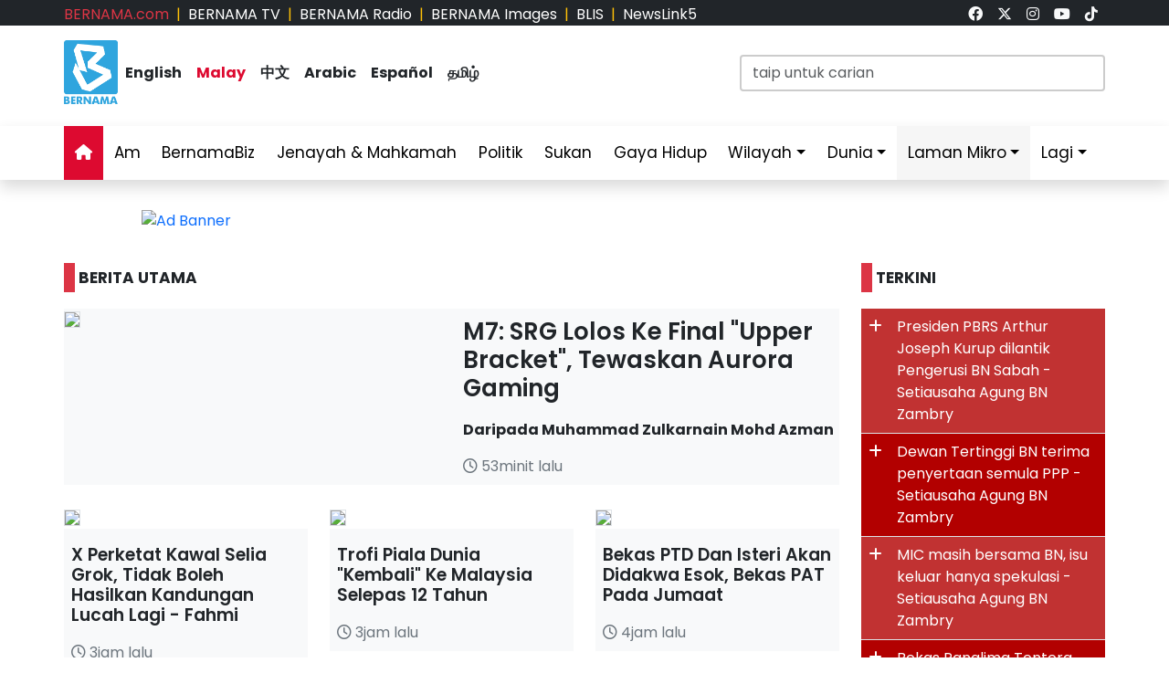

--- FILE ---
content_type: text/html; charset=UTF-8
request_url: https://bernama.com/bm/jenayah_mahkamah/news.php?id=2315523
body_size: -170
content:
<META HTTP-EQUIV = 'Refresh' Content = '0; URL =https://bernama.com/bm/'>

--- FILE ---
content_type: text/html; charset=UTF-8
request_url: https://bernama.com/bm/
body_size: 14567
content:
<!DOCTYPE HTML>
<html lang="ms">
<head>
  <title>BERNAMA - Pertubuhan Berita Nasional Malaysia</title>
  <meta charset="utf-8">
  <meta name="viewport" content="width=device-width, initial-scale=1">
  <meta name="description" content="Pertubuhan Berita Nasional Malaysia Sumber Berita Kepercayaan Anda, Sentiasa Yang Pertama Menyediakan Berita Terkini dan Dipercayai">
  <meta name="keywords" content="Pertubuhan Berita Nasional Malaysia Sumber Berita Kepercayaan Anda, Sentiasa Yang Pertama Menyediakan Berita Terkini dan Dipercayai">
  <meta itemprop="name" content="Pertubuhan Berita Nasional Malaysia">
  <meta itemprop="description" content="Pertubuhan Berita Nasional Malaysia Sumber Berita Kepercayaan Anda, Sentiasa Yang Pertama Menyediakan Berita Terkini dan Dipercayai">
  <meta itemprop="image" content="https://bernama.com/bm/img/bernama.png">
  <meta name="twitter:card" content="summary_large_image">
  <meta name="twitter:site" content="@bernamadotcom">
  <meta name="twitter:title" content="Pertubuhan Berita Nasional Malaysia">
  <meta name="twitter:description" content="Pertubuhan Berita Nasional Malaysia Sumber Berita Kepercayaan Anda, Sentiasa Yang Pertama Menyediakan Berita Terkini dan Dipercayai">
  <meta name="twitter:image" content="https://bernama.com/bm/img/bernama.png">
  <meta property="og:type" content="website">
  <meta property="og:url" content="https://bernama.com/bm/">
  <meta property="og:title" content="Pertubuhan Berita Nasional Malaysia">
  <meta property="og:image" content="https://bernama.com/bm/img/bernama.png">
  <meta property="og:description" content="Pertubuhan Berita Nasional Malaysia Sumber Berita ">
  <meta property="og:site_name" content="BERNAMA">
  <meta property="article:author" content="BERNAMA">
  <meta property="fb:app_id" content="188457585554" />
  <link rel="canonical" href="https://bernama.com/bm/" />
  <meta property="article:tag" content="Pertubuhan Berita Nasional Malaysia Sumber Berita Kepercayaan Anda"><meta property="article:tag" content=" Sentiasa Yang Pertama Menyediakan Berita Terkini dan Dipercayai"><meta property="article:tag" content="news malaysia">  <meta property="article:section" content="news">
  <meta property="article:publisher" content="https://www.facebook.com/bernamaofficial/">
  <meta property="article:published_time" content="21/01/2026 23:10:06">
  <meta property="article:modified_time" content="21/01/2026 23:10:06">

  <link rel="icon" href="https://bernama.com/bm/assets/img/favicon.png">
  <!--<link rel="stylesheet" href="https://bernama.com/bm/assets/vendor/bootstrap/css/bootstrap.min.css">-->
  <link rel="stylesheet" href="https://cdn.jsdelivr.net/npm/bootstrap@5.3.2/dist/css/bootstrap.min.css">
  <link rel="stylesheet" href="https://bernama.com/bm/assets/css/navbar.css?v=20260121231006" >
  <link rel="stylesheet" href="https://bernama.com/bm/assets/css/style.css?v=20260121231006" id="theme">
  <!--link rel="stylesheet" href="https://bernama.com/bm/assets/vendor/font-awesome/v5.11.2/css/all.min.css"-->
  <link rel="stylesheet" href="https://bernama.com/bm/assets/vendor/font-awesome/v6.4.2/css/all.css?v=20260121231006">
  
  <style>
  @import url('https://fonts.googleapis.com/css2?family=Poppins:ital,wght@0,200;0,400;0,600;0,700;0,900;1,400;1,700;1,900&display=swap');
  .embed-container { position: relative; padding-bottom: 56.25%; height: 0; overflow: hidden; max-width: 100%; } .embed-container iframe, .embed-container object, .embed-container embed { position: absolute; top: 0; left: 0; width: 100%; height: 100%; }
  
    </style>
   
  <script type="text/javascript" src="https://bernama.com/bm/assets/vendor/jquery/jquery.min.js"></script>
  <script type="text/javascript" src="https://bernama.com/bm/assets/vendor/bootstrap/js/bootstrap.bundle.min.js" async defer></script>
  <script type="text/javascript" src="https://bernama.com/bm/assets/js/crawler.js"></script>
  <script type="text/javascript" src="https://bernama.com/bm/assets/js/jssor.slider.min.js"></script>
  <script type="text/javascript" src="https://bernama.com/bm/assets/js/lazysizes.min.js" async></script>
  <script type="text/javascript" src="https://bernama.com/bm/assets/js/swfobject/swfobject.min.js"></script> <!-- banner -->
  <script type="text/javascript" src="https://bernama.com/bm/assets/js/owl.carousel.min.js"></script> <!-- video -->

  <!--script async defer>
  function jump(h){
    var top = document.getElementById(h).offsetTop;
    window.scrollTo(0, top);
  }
  </script-->

  <script>
    $(document).ready(function(){
              $("#myModal").modal('show');
            /*$(".tutup").click(function() {*/
	      /*});*/     
    });    
  </script>

  <!-- AdAsia -->
    <!--script data-ad-client="ca-pub-1417283394360346" async src="https://pagead2.googlesyndication.com/pagead/js/adsbygoogle.js"></script-->

  <!-- Global site tag (gtag.js) - Google Analytics (new-1) 
  <script async src="https://www.googletagmanager.com/gtag/js?id=G-85KFGGDT3C"></script>
  <script>
    window.dataLayer = window.dataLayer || [];
    function gtag(){dataLayer.push(arguments);}
    gtag('js', new Date());
    gtag('config', 'G-85KFGGDT3C');
  </script> -->
  
  <!-- Global site tag (gtag.js) - Google Analytics (new-2) 
  <script async src="https://www.googletagmanager.com/gtag/js?id=UA-155186855-1"></script>
  <script>
    window.dataLayer = window.dataLayer || [];
    function gtag(){dataLayer.push(arguments);}
    gtag('js', new Date());
    gtag('config', 'UA-155186855-1');
    gtag('config', 'UA-155186855-11');
  </script> -->
  
  <!-- Google Tag Manager -->
        <script>(function(w,d,s,l,i){w[l]=w[l]||[];w[l].push({'gtm.start':
        new Date().getTime(),event:'gtm.js'});var f=d.getElementsByTagName(s)[0],
        j=d.createElement(s),dl=l!='dataLayer'?'&l='+l:'';j.async=true;j.src=
        'https://www.googletagmanager.com/gtm.js?id='+i+dl;f.parentNode.insertBefore(j,f);
        })(window,document,'script','dataLayer','GTM-59782Q8H');</script>
  <!-- End Google Tag Manager -->

  <!-- Google tag (gtag.js) (ALL BERNAMA WEB) -->
  <script async src="https://www.googletagmanager.com/gtag/js?id=G-2ZNTP93ZDL"></script>
  <script>
    window.dataLayer = window.dataLayer || [];
    function gtag(){dataLayer.push(arguments);}
    gtag('js', new Date());

    gtag('config', 'G-2ZNTP93ZDL');
  </script>

  <!-- Google tag (gtag.js) (BERNAMA MALAY GA4) -->
  <script async src="https://www.googletagmanager.com/gtag/js?id=G-TZBNECFTLT"></script>
  <script>
    window.dataLayer = window.dataLayer || [];
    function gtag(){dataLayer.push(arguments);}
    gtag('js', new Date());

    gtag('config', 'G-TZBNECFTLT');
  </script>


  <script type="text/javascript">
  document.addEventListener('click',function(e){
  // Hamburger menu
  if(e.target.classList.contains('hamburger-toggle')){
    e.target.children[0].classList.toggle('active');
  }
  })
  </script>

  <!--sharethis-->
  <script type='text/javascript' src='https://platform-api.sharethis.com/js/sharethis.js#property=64253255528c5a0019a6a47d&product=sticky-share-buttons' async='async'></script>

</head>


<!-- Google Analytics (new-2) -->
<script>
  (function(i,s,o,g,r,a,m){i['GoogleAnalyticsObject']=r;i[r]=i[r]||function(){
  (i[r].q=i[r].q||[]).push(arguments)},i[r].l=1*new Date();a=s.createElement(o),
  m=s.getElementsByTagName(o)[0];a.async=1;a.src=g;m.parentNode.insertBefore(a,m)
  })(window,document,'script','//www.google-analytics.com/analytics.js','ga');

  ga('create', 'UA-155186855-1', 'bernama.com');
  ga('send', 'pageview');
</script>
<!-- End Google Analytics (new-2) -->

<!-- Google Tag Manager (noscript) -->
  <noscript><iframe src="https://www.googletagmanager.com/ns.html?id=GTM-59782Q8H"
  height="0" width="0" style="display:none;visibility:hidden"></iframe></noscript>
<!-- End Google Tag Manager (noscript) -->

<body onmousedown = "return true" onselectstart = "return false" onpaste="return true" onCopy="return false" onCut="return false" onDrag="return false" onDrop="return false">
  <header class="navbar-expand-lg section-top-header pt-1 d-none d-lg-block bg-dark">
    <div class="container col-12 g-0">
     <div class="row">
      <div class="col-8 d-flex justify-content-start">
        <div class=""><a class="text-decoration-none text-danger" href="https://bernama.com/bm/index.php" alt="dotcom">BERNAMA.com</a></div>
	<div class="mx-2 text-warning">|</div>
        <div class=""><a class="text-decoration-none text-white" href="https://bernama.com/tv/index.php" alt="tv">BERNAMA TV</a></div>
	<div class="mx-2 text-warning">|</div>
        <div class=""><a class="text-decoration-none text-white" href="https://bernama.com/radio/index.php" alt="radio">BERNAMA Radio</a></div>
	<div class="mx-2 text-warning">|</div>
        <div class=""><a class="text-decoration-none text-white" href="https://images.bernama.com" alt="images" target="_blank">BERNAMA Images</a></div>
	<div class="mx-2 text-warning">|</div>
        <div class=""><a class="text-decoration-none text-white" href="https://blis.bernama.com" alt="images" target="_blank">BLIS</a></div>
	<div class="mx-2 text-warning">|</div>
        <div class=""><a class="text-decoration-none text-white" href="http://newslink5.bernama.com" alt="images" target="_blank">NewsLink5</a></div>
      </div>
      <div class="col-4 d-flex justify-content-end">
        <div class="mx-2"><a class="text-light" href="https://www.facebook.com/bernamaofficial/" target="_blank"><i class="fa-brands fa-facebook"></i></a></div>
        <div class="mx-2"><a class="text-light" href="https://twitter.com/bernamadotcom" target="_blank"><i class="fa-brands fa-x-twitter"></i></a></div>
  	<div class="mx-2"><a class="text-light" href="https://www.instagram.com/bernamaofficial/" target="_blank"><i class="fa-brands fa-instagram"></i></a></div>
        <div class="mx-2"><a class="text-light" href="https://www.youtube.com/channel/UCSNmIInJrvJlCI6OempnYrg/" target="_blank"><i class="fa-brands fa-youtube"></i></a></div>
        <div class="mx-2"><a class="text-light" href="https://www.tiktok.com/@bernamaofficial" target="_blank"><i class="fa-brands fa-tiktok"></i></a></div>
      </div>
     </div>
    </div>    
  </header> 
  <!-- section-top-header.// -->

  <header class="navbar-expand-lg section-header pt-3 d-none d-lg-block bg-white">
    <div class="container col-12 g-0">
    <div class="row">
      <div class="col-6 d-flex justify-content-start">
            <img class="img" src="https://bernama.com/bm/assets/img/bernama.png" alt="BERNAMA" height="70" width="59">
      <div class="text-language d-flex justify-content-center bg-none my-4">
        <div class="mx-2"><a class="text-decoration-none fw-bold text-dark" href="https://bernama.com/en/index.php" alt="English">English</a></div>
        <div class="mx-2"><a class="text-decoration-none fw-bold color-red" href="https://bernama.com/bm/index.php" alt="Malay">Malay</a></div>
        <div class="mx-2"><a class="text-decoration-none fw-bold text-dark" href="https://bernama.com/man/index.php" alt="Mandarin">&#20013;&#25991;</a></div>
        <div class="mx-2"><a class="text-decoration-none fw-bold text-dark" href="https://bernama.com/ar/index.php" alt="Arabic">Arabic</a></div>
        <div class="mx-2"><a class="text-decoration-none fw-bold text-dark" href="https://bernama.com/es/index.php" alt="Espanol">Espa&ntilde;ol</a></div>
        <div class="mx-2"><a class="text-decoration-none fw-bold text-dark" href="https://bernama.com/tam/index.php" alt="Tamil">&#2980;&#2990;&#3007;&#2996;&#3021;</a></div>
      </div>
      </div>
      <div class="col-6 d-flex justify-content-end">
      <form class="search pt-3" method="GET" action="https://bernama.com/bm/carian.php">
        <input class="form-control" name="terms" id="Search" type="text" placeholder="taip untuk carian" class="text-field" style="width: 400px;" onFocus="this.value=''" onKeyPress="this.value = this.value.toLowerCase();" onKeyUp="this.value = this.value.toLowerCase();" onKeyDown="this.value = this.value.toLowerCase();" required/>
      </form>
      </div>
    </div>
    </div>    
  </header> 
  <!-- section-header.// -->
  
  <!-- desktop nav start -->  
  <nav class="navbar sticky-top navbar-expand-lg shadow d-none d-lg-block">
    
    <div class="container-fluid">
      <button class="navbar-toggler collapsed" type="button" data-bs-toggle="collapse" data-bs-target="#navbar-content">
        <div class="hamburger-toggle">
          <div class="hamburger">
            <span></span>
            <span></span>
            <span></span>
          </div>
        </div>
      </button>
      <div class="container collapse navbar-collapse px-0" id="navbar-content">
        <ul class="navbar-nav mr-auto mb-2 mb-lg-0">
	            <li class="nav-item"><a class="nav-link active" aria-current="page" href="https://bernama.com/bm/index.php"><i class="fa fa-home"></i></a></li>
	  <li class="nav-item"><a class="nav-link " href="https://bernama.com/bm/am/">Am</a></li>
	  <!--
	  <li class="nav-item dropdown">
            <a class="nav-link dropdown-toggle " href="#" data-bs-toggle="dropdown" data-bs-auto-close="outside">Ekonomi</a>
            <ul class="dropdown-menu shadow">
              <li><a class="dropdown-item" href="https://bernama.com/bm/ekonomi/">Utama</a></li>
              <li><a class="dropdown-item" href="https://bernama.com/bm/pasaran/">Pasaran</a></li>
	    </ul>
	  </li>
	  -->
          <li class="nav-item"><a class="nav-link " href="https://www.bernamabiz.com/index-bm.php" target="_blank">BernamaBiz</a></li>
          <li class="nav-item"><a class="nav-link " href="https://bernama.com/bm/jenayah_mahkamah/">Jenayah & Mahkamah</a></li>
          <li class="nav-item"><a class="nav-link " href="https://bernama.com/bm/politik/">Politik</a></li>
          <li class="nav-item"><a class="nav-link " href="https://bernama.com/bm/sukan/">Sukan</a></li>
          <li class="nav-item"><a class="nav-link" href="https://lifestyle.bernama.com/" target="_blank">Gaya Hidup</a></li>
          <li class="nav-item dropdown">
            <a class="nav-link dropdown-toggle " href="#" data-bs-toggle="dropdown" data-bs-auto-close="outside">Wilayah</a>
            <ul class="dropdown-menu shadow">
              <li><a class="dropdown-item" href="https://bernama.com/bm/wilayah/index.php?s=1">Tengah</a></li>
              <li><a class="dropdown-item" href="https://bernama.com/bm/wilayah/index.php?s=2">Utara</a></li>
              <li><a class="dropdown-item" href="https://bernama.com/bm/wilayah/index.php?s=3">Selatan</a></li>
              <li><a class="dropdown-item" href="https://bernama.com/bm/wilayah/index.php?s=4">Timur</a></li>
              <li><a class="dropdown-item" href="https://bernama.com/bm/wilayah/index.php?s=5">Sabah</a></li>
              <li><a class="dropdown-item" href="https://bernama.com/bm/wilayah/index.php?s=6">Sarawak</a></li>
            </ul>
          </li>
          <li class="nav-item dropdown">
            <a class="nav-link dropdown-toggle " href="#" data-bs-toggle="dropdown" data-bs-auto-close="outside">Dunia</a>
            <ul class="dropdown-menu shadow">
              <li><a class="dropdown-item" href="https://bernama.com/bm/dunia/"> Utama</a></li>
              <li><a class="dropdown-item" href="http://www.namnewsnetwork.org/" target="_blank"> Nam News Network (NNN)</a></li>
              <li><a class="dropdown-item" href="http://www.oananews.org/" target="_blank"> The Organization of Asia-Pacific News Agencies (OANA)</a></li>
            </ul>
          </li>
          <li class="nav-item dropdown">
            <a class="nav-link dropdown-toggle highlight" href="#" data-bs-toggle="dropdown" data-bs-auto-close="outside">Laman Mikro</a>
            <ul class="dropdown-menu shadow">
              <li><a class="dropdown-item highlight-item" href="https://cpi.bernama.com/index-bm.php" target="_blank">CPI</a></li>  
              <li><a class="dropdown-item highlight-item" href="http://mapo.bernama.com" target="_blank">MAPO</a></li>
              <li><a class="dropdown-item highlight-item" href="https://mcmc.bernama.com/" target="_blank">MCMC</a></li>
              <li><a class="dropdown-item highlight-item" href="https://jpa.bernama.com/" target="_blank">JPA</a></li>
              <li><a class="dropdown-item highlight-item" href="https://bernama.com/bm/bfokus/">Fokus BERNAMA</a></li>
              <li><a class="dropdown-item highlight-item" href="https://bernama.com/bm/tintaminda/index.php" target="_blank">Tinta Minda</a></li>
              <li><a class="dropdown-item highlight-item" href="https://www.mycheck.my/" target="_blank">MyCheck</a></li>
              <li><a class="dropdown-item highlight-item" href="https://foto.bernama.com/" target="_blank">fotoBERNAMA</a></li>
	      <!--
              <li><a class="dropdown-item highlight-item" href="https://prn.bernama.com/sabah/" target="_blank">PRN Sabah 2025</a></li>
              <li><a class="dropdown-item highlight-item" href="https://seagames.bernama.com/" target="_blank">Sukan SEA 2025</a></li>
              <li><a class="dropdown-item highlight-item" href="https://www.hawana.my/" target="_blank">Hawana 2025</a></li>
              <li><a class="dropdown-item highlight-item" href="https://asean.bernama.com/" target="_blank">ASEAN 2025</a></li>            
              <li><a class="dropdown-item highlight-item" href="https://harikebangsaan.bernama.com/" target="_blank">HKHM 2025</a></li>
              <li><a class="dropdown-item highlight-item" href="https://www.bernamabiz.com/budget-bm.php" target="_blank">Belanjawan 2025</a></li>
              <li><a class="dropdown-item highlight-item" href="https://aseancup.bernama.com/index-bm.php" target="_blank">Piala ASEAN 2024</a></li>
              <li><a class="dropdown-item highlight-item" href="https://paralympics.bernama.com/index-bm.php" target="_blank">Paralimpik Paris 2024</a></li>  
              <li><a class="dropdown-item highlight-item" href="https://sukma.bernama.com/para/index-bm.php" target="_blank">PARA SUKMA 2024</a></li>
              <li><a class="dropdown-item highlight-item" href="https://harikebangsaan.bernama.com/" target="_blank">HKHM 2024</a></li>            
              <li><a class="dropdown-item highlight-item" href="https://daulattuanku.bernama.com/" target="_blank">Daulat Tuanku</a></li>
              <li><a class="dropdown-item highlight-item" href="https://hawana.my" target="_blank">HAWANA 2024</a></li>
              <li><a class="dropdown-item highlight-item" href="http://health.bernama.com" target="_blank">Kesihatan</a></li>
              <li><a class="dropdown-item highlight-item" href="http://energy.bernama.com" target="_blank">Tenaga</a></li>
	      -->
            </ul>
          </li>
	  <!--
          <li class="nav-item dropdown">
            <a class="nav-link dropdown-toggle highlight" href="#" data-bs-toggle="dropdown" data-bs-auto-close="outside">Tentang BERNAMA</a>
            <ul class="dropdown-menu shadow">
              <li><a class="dropdown-item highlight-item" href="https://bernama.com/corporate/index.php" target="_blank">Laman Korporat</a></li>
              <li><a class="dropdown-item highlight-item" href="https://bernama.com/corporate/contactus.php" target="_blank">Hubungi Kami</a></li>
              <li><a class="dropdown-item highlight-item" href="https://bernama.com/corporate/services.php" target="_blank">Perkhidmatan BERNAMA</a></li>
              <li><a class="dropdown-item highlight-item" href="#" target="_blank" data-bs-toggle="modal" data-bs-target="#kerjaya">Kerjaya@BERNAMA</a></li>
	      <li><a class="dropdown-item highlight-item" href="https://bernama.com/misc/sebutharga_tender/" target="_blank">Sebutharga / Tender</a></li>
            </ul>
          </li>
	  -->
          <!--<li class="nav-item"><a class="bg-warning nav-link " href="https://asean.bernama.com/" aria-label="link" target="_blank">ASEAN 2025</a></li>-->
	  <!--li class="nav-item"><a class="bg-warning nav-link " href="https://seagames.bernama.com/" aria-label="link" target="_blank">SUKAN SEA 2025</a></li-->
          <li class="nav-item dropdown">
            <a class="nav-link dropdown-toggle " href="#" data-bs-toggle="dropdown" data-bs-auto-close="outside">Lagi</a>
            <ul class="dropdown-menu shadow">
              <!--li><a class="dropdown-item" href="https://bernama.com/bm/meta/">Meta@BERNAMA</a></li-->
              <li><a class="dropdown-item" href="https://bernama.com/bm/infografik/index.php">Infografik</a></li>
              <li><a class="dropdown-item" href="https://bernama.com/bm/video/index.php">Video</a></li>
              <li><a class="dropdown-item" href="https://bernama.com/bm/press/">Siaran Media Eksklusif</a></li>
              <li><a class="dropdown-item" href="https://bernama.com/bm/arkib.php">Arkib</a></li>
            </ul>
          </li>
        </ul>
      </div>
    </div>
  </nav>
  <!-- desktop nav end -->

  <!-- mobile nav start -->
  <nav class="navbar sticky-top d-block d-sm-block d-md-block d-lg-none">
    <div class="container g-0">
      <div class="mx-left">
        <img class="img-fluid" src="https://bernama.com/bm/assets/img/bernama.png" alt="BERNAMA" height="70" width="59">
      </div>
      <div class="text-language d-flex justify-content-center bg-none">
        <select class="form-select" id="lang" aria-label="Default select example">
          <option value="" selected>Malay</option>
          <option value="https://bernama.com/en/">English</option>
          <option value="https://bernama.com/man/">&#20013;&#25991;</option>
          <option value="https://bernama.com/ar/">Arabic</option>
          <option value="https://bernama.com/es/">Espa&ntilde;ol</option>
          <option value="https://bernama.com/tam/">&#2980;&#2990;&#3007;&#2996;&#3021;</option>
        </select>
	<script>
    	$(function(){
      	  // bind change event to select
      	  $('#lang').on('change', function () {
            var url = $(this).val(); // get selected value
            if (url) { // require a URL
              window.location = url; // redirect
            }
            return false;
   	  });
    	});
	</script>
      </div>
      <button class="navbar-toggler navbar-light" type="button" data-bs-toggle="offcanvas" data-bs-target="#offcanvasNavbar" aria-controls="offcanvasNavbar">
        <span class="navbar-toggler-icon"></span>
      </button>
      <div class="offcanvas offcanvas-end bg-light" tabindex="-1" id="offcanvasNavbar" aria-labelledby="offcanvasNavbarLabel">
        <div class="offcanvas-header p-2">
          <img class="img" src="https://bernama.com/bm/assets/img/bernama.png" alt="BERNAMA" height="70" width="59">
          <button type="button" class="p-2 m-3 btn-close text-reset btn-close-dark mb-2" data-bs-dismiss="offcanvas" aria-label="Close"></button>
        </div>
        <div class="offcanvas-body">
        <ul class="navbar-nav justify-content-end flex-grow-1 pe-3">
          <li class="nav-item"><a class="nav-link active" aria-current="page" href="https://bernama.com/bm/index.php">Utama</a></li>
	  <li class="nav-item"><a class="nav-link " href="https://bernama.com/bm/am/">Am</a></li>
	  <!--
	  <li class="nav-item dropdown">
            <a class="nav-link dropdown-toggle " href="#" data-bs-toggle="dropdown" data-bs-auto-close="outside">Ekonomi</a>
            <ul class="dropdown-menu shadow">
              <li><a class="dropdown-item" href="https://bernama.com/bm/ekonomi/">Utama</a></li>
              <li><a class="dropdown-item" href="https://bernama.com/bm/pasaran/">Pasaran</a></li>
	    </ul>
	  </li>
	  -->
          <li class="nav-item"><a class="nav-link " href="https://www.bernamabiz.com/index-bm.php" target="_blank">BernamaBiz</a></li>
          <li class="nav-item"><a class="nav-link " href="https://bernama.com/bm/jenayah_mahkamah/">Jenayah & Mahkamah</a></li>
          <li class="nav-item"><a class="nav-link " href="https://bernama.com/bm/politik/">Politik</a></li>
          <li class="nav-item"><a class="nav-link " href="https://bernama.com/bm/sukan/">Sukan</a></li>
          <li class="nav-item"><a class="nav-link" href="https://lifestyle.bernama.com/" target="_blank">Gaya Hidup</a></li>
          <li class="nav-item dropdown">
            <a class="nav-link dropdown-toggle " href="#" data-bs-toggle="dropdown" data-bs-auto-close="outside">Wilayah</a>
            <ul class="dropdown-menu shadow">
              <li><a class="dropdown-item" href="https://bernama.com/bm/wilayah/index.php?s=1">Tengah</a></li>
              <li><a class="dropdown-item" href="https://bernama.com/bm/wilayah/index.php?s=2">Utara</a></li>
              <li><a class="dropdown-item" href="https://bernama.com/bm/wilayah/index.php?s=3">Selatan</a></li>
              <li><a class="dropdown-item" href="https://bernama.com/bm/wilayah/index.php?s=4">Timur</a></li>
              <li><a class="dropdown-item" href="https://bernama.com/bm/wilayah/index.php?s=5">Sabah</a></li>
              <li><a class="dropdown-item" href="https://bernama.com/bm/wilayah/index.php?s=6">Sarawak</a></li>
            </ul>
          </li>
          <li class="nav-item dropdown">
            <a class="nav-link dropdown-toggle " href="#" data-bs-toggle="dropdown" data-bs-auto-close="outside">Dunia</a>
            <ul class="dropdown-menu shadow">
              <li><a class="dropdown-item" href="https://bernama.com/bm/dunia/"> Utama</a></li>
              <li><a class="dropdown-item" href="http://www.namnewsnetwork.org/" target="_blank"> Nam News Network (NNN)</a></li>
              <li><a class="dropdown-item" href="http://www.oananews.org/" target="_blank"> The Organization of Asia-Pacific News Agencies (OANA)</a></li>
            </ul>
          </li>
          <li class="nav-item dropdown">
            <a class="nav-link dropdown-toggle highlight" href="#" id="offcanvasNavbarDropdown" role="button" data-bs-toggle="dropdown" aria-expanded="false">Laman Mikro</a>
            <ul class="dropdown-menu shadow" aria-labelledby="offcanvasNavbarDropdown">
              <li><a class="dropdown-item highlight-item" href="https://cpi.bernama.com/index-bm.php" target="_blank">CPI</a></li>
              <li><a class="dropdown-item highlight-item" href="http://mapo.bernama.com/" target="_blank">MAPO</a></li>
              <li><a class="dropdown-item highlight-item" href="https://mcmc.bernama.com/" target="_blank">MCMC</a></li>
              <li><a class="dropdown-item highlight-item" href="https://jpa.bernama.com/" target="_blank">JPA</a></li>
              <li><a class="dropdown-item highlight-item" href="https://bernama.com/bm/bfokus/" target="_blank">Fokus BERNAMA</a></li>
              <li><a class="dropdown-item highlight-item" href="https://bernama.com/bm/tintaminda/" target="_blank">Tinta Minda</a></li>
              <li><a class="dropdown-item highlight-item" href="https://www.mycheck.my/" target="_blank">MyCheck</a></li>
              <li><a class="dropdown-item highlight-item" href="https://foto.bernama.com/" target="_blank">fotoBERNAMA</a></li>
	      <!--
              <li><a class="dropdown-item highlight-item" href="https://seagames.bernama.com/" target="_blank">Sukan SEA 2025</a></li>
              <li><a class="dropdown-item highlight-item" href="https://www.hawana.my/" aria-label="link" target="_blank">Hawana 2025</a></li>  
	      <li><a class="dropdown-item highlight-item" href="https://prn.bernama.com/sabah/" aria-label="link" target="_blank">PRN Sabah 2025</a></li>
              <li><a class="dropdown-item highlight-item" href="https://harikebangsaan.bernama.com/index.php" aria-label="link" target="_blank">HKHM 2025</a></li>
              <li><a class="dropdown-item highlight-item" href="https://asean.bernama.com/" aria-label="link" target="_blank">ASEAN 2025</a></li>
              <li><a class="dropdown-item highlight-item" href="https://www.bernamabiz.com/budget-bm.php" target="_blank">Belanjawan 2025</a></li>
              <li><a class="dropdown-item highlight-item" href="https://aseancup.bernama.com/index-bm.php" aria-label="link" target="_blank">Piala ASEAN 2024</a></li>
              <li><a class="dropdown-item highlight-item" href="https://paralympics.bernama.com/index-bm.php" target="_blank">Paralimpik Paris 2024</a></li> 
              <li><a class="dropdown-item highlight-item" href="https://sukma.bernama.com/para/index-bm.php" aria-label="link" target="_blank">PARA SUKMA 2024</a></li>
              <li><a class="dropdown-item highlight-item" href="https://harikebangsaan.bernama.com/index.php" aria-label="link" target="_blank">HKHM 2024</a></li>             
              <li><a class="dropdown-item highlight-item" href="https://daulattuanku.bernama.com/" target="_blank">Daulat Tuanku</a></li>
              <li><a class="dropdown-item highlight-item" href="https://hawana.my" target="_blank">HAWANA 2024</a></li>
              <li><a class="dropdown-item highlight-item" href="http://health.bernama.com" target="_blank">Kesihatan</a></li>
              <li><a class="dropdown-item highlight-item" href="http://energy.bernama.com/" target="_blank">Tenaga</a></li>
	      -->
            </ul>
          </li>
	  <!--
          <li class="nav-item dropdown">
            <a class="nav-link dropdown-toggle highlight" href="#" id="offcanvasNavbarDropdown" role="button" data-bs-toggle="dropdown" aria-expanded="false">Tentang BERNAMA</a>
            <ul class="dropdown-menu shadow" aria-labelledby="offcanvasNavbarDropdown">
              <li><a class="dropdown-item highlight-item" href="https://bernama.com/corporate/">Laman Korporat</a></li>
              <li><a class="dropdown-item highlight-item" href="https://bernama.com/corporate/contactus.php" target="_blank">Hubungi Kami</a></li>
              <li><a class="dropdown-item highlight-item" href="https://bernama.com/corporate/services.php" target="_blank">Perkhidmatan BERNAMA</a></li>
              <li><a class="dropdown-item highlight-item" href="#" data-bs-toggle="modal" data-bs-target="#kerjaya">Kerjaya @ BERNAMA</a></li>
              <li><a class="dropdown-item highlight-item" href="https://bernama.com/misc/sebutharga_tender/" target="_blank">Sebutharga / Tender</a></li>
            </ul>
          </li>
	  -->
          <!--li class="nav-item"><a class="bg-warning nav-link " href="https://seagames.bernama.com/" aria-label="link" target="_blank">SUKAN SEA 2025</a></li-->
          <li class="nav-item dropdown">
            <a class="nav-link dropdown-toggle " href="#" data-bs-toggle="dropdown" data-bs-auto-close="outside">Lagi</a>
            <ul class="dropdown-menu shadow" aria-labelledby="offcanvasNavbarDropdown">
              <!--li><a class="dropdown-item" href="https://bernama.com/bm/meta/">Meta@BERNAMA</a></li-->
              <li><a class="dropdown-item" href="https://bernama.com/bm/infografik/">Infografik</a></li>
              <li><a class="dropdown-item" href="https://bernama.com/bm/video/">Video</a></li>
              <li><a class="dropdown-item" href="https://bernama.com/bm/press/">Siaran Media Eksklusif</a></li>
              <li><a class="dropdown-item" href="https://bernama.com/bm/arkib.php">Arkib</a></li>
            </ul>
          </li>       
        </ul>
      </div>
      </div>
    </div>

        <div class="container d-flex justify-content-center d-block d-lg-none px-0 pt-3">
      <form class="search w-100" method="get" action="https://bernama.com/bm/carian.php">
        <input class="form-control" name="terms" id="Search" type="text" placeholder="taip untuk carian" class="text-field"" onFocus="this.value=''" onKeyPress="this.value = this.value.toLowerCase();" onKeyUp="this.value = this.value.toLowerCase();" onKeyDown="this.value = this.value.toLowerCase();" required/>
      </form>
    </div>
      </nav>
  <!-- mobile nav end -->

<div class="container px-lg-0 pt-1 pt-lg-3">
    <div class="mx-auto mt-0 mt-lg-3 mb-3" style="max-width:970px">
<div class="swiper swiper_main"><div class="swiper-wrapper"><div class="swiper-slide"><a href="https://cpi.bernama.com/" target="_blank"><img src="https://web14.bernama.com/storage/banner/7428f4221623319882b425cba3ac133a695f708755311" alt="Ad Banner" width="100%"></a></div></div></div></div></div>

<!--content-->
<section id="topstory" class="topstory">
<div class="container px-lg-0">
  <div class="row">

    <!--Berita Utama-->
    <div class="col-12 col-lg-9">
    <div class="row">

    <div class="col-12 col-lg-9">
      <div class="mt-0 mt-lg-4 mb-4 p-0 text-left fw-bold h6"><span class="bg-danger p-1 me-1">&nbsp;</span>BERITA UTAMA</div>
    </div>

    <div class="col-12 mb-4">
      <div class="container bg-light px-0">
	<div class="row">
          <div class="col-12 col-lg-6">
                        <a href="news.php?id=2515284" ><img data-src='https://web14.bernama.com/storage/photos/3e7a477ef79468358100167d23e7b76c6970de3994d4b-medium' style='width:100%' class='border lazyload' oncontextmenu='return false'></a>
	  </div>
          <div class="col-12 col-lg-6 pb-2">
            <h1 class="h3"><a href="news.php?id=2515284"  class="text-dark text-decoration-none">M7: SRG Lolos Ke Final "Upper Bracket", Tewaskan Aurora Gaming</a></h1>
            <div><p><strong>Daripada Muhammad Zulkarnain Mohd Azman</strong></p>

</div>
            <div class="text-secondary"><i class="fa-regular fa-clock"></i> 53minit lalu</div>
	  </div>
	</div>
      </div>
    </div>

    <div class="col-12">
      <div class="row">
        <div class="col-12 col-lg-4 mb-4">
      	  <div class="container px-0">
	  	  <a href="news.php?id=2515227" ><img data-src='https://web14.bernama.com/storage/photos/da860505846013dfda0542f2fb1933616540ae6c842cb-medium' style='width:100%' class='border lazyload' oncontextmenu='return false'></a>
	  <div class="bg-light p-2">
	  <h1 class="h5"><a href="news.php?id=2515227"  class="text-dark text-decoration-none">X Perketat Kawal Selia Grok, Tidak Boleh Hasilkan Kandungan Lucah Lagi - Fahmi</a></h1>
	  <div class="text-secondary"><i class="fa-regular fa-clock"></i> 3jam lalu</div>
	  </div>
	  </div>
        </div>
        <div class="col-12 col-lg-4 mb-4">
	  	  <a href="news.php?id=2515206" ><img data-src='https://web14.bernama.com/storage/photos/750dd6abdd32337ed14b7bc309bc889d6970b77c24a7f-medium' style='width:100%' class='border lazyload' oncontextmenu='return false'></a>
	  <div class="bg-light p-2">
	  <h1 class="h5"><a href="news.php?id=2515206"  class="text-dark text-decoration-none">Trofi Piala Dunia "Kembali" Ke Malaysia Selepas 12 Tahun</a></h1>
	  <div class="text-secondary"><i class="fa-regular fa-clock"></i> 3jam lalu</div>
	  </div>
        </div>
        <div class="col-12 col-lg-4 mb-4">
	  	  <a href="news.php?id=2515184" ><img data-src='https://web14.bernama.com/storage/photos/f4da867e1f9b94936f7935b55a02414f6970b6642c5d1-medium' style='width:100%' class='border lazyload' oncontextmenu='return false'></a>
	  <div class="bg-light p-2">
	  <h1 class="h5"><a href="news.php?id=2515184"  class="text-dark text-decoration-none">Bekas PTD Dan Isteri Akan Didakwa Esok, Bekas PAT Pada Jumaat</a></h1>
	  <div class="text-secondary"><i class="fa-regular fa-clock"></i> 4jam lalu</div>
	  </div>
        </div>
      </div>
    </div>

    <div class="col-12">
      <div class="container bg-warning px-0">
	<div class="row">
          <div class="col-12">
	  <table class="">
	  <tbody>
	    <tr>
	      <td class="text-white bg-danger fw-bold pt-2 pb-2">&nbsp;&nbsp;LAMAN&nbsp;MIKRO&nbsp;&nbsp;</td>
	      <td id="" class='h6 text-decoration-none'>
	      &nbsp;<a href="https://cpi.bernama.com/index-bm.php" target="_blank" class="text-dark">CPI</a>&nbsp;&nbsp;<span class='text-danger fw-bold'>|</span>&nbsp;&nbsp;<a href="http://mapo.bernama.com/" target="_blank" class="text-dark">MAPO</a>&nbsp;&nbsp;<span class='text-danger fw-bold'>|</span>&nbsp;&nbsp;<a href="https://mcmc.bernama.com/" target="_blank" class="text-dark">MCMC</a>&nbsp;&nbsp;<span class='text-danger fw-bold'>|</span>&nbsp;&nbsp;<a href="https://jpa.bernama.com/" target="_blank" class="text-dark">JPA</a>&nbsp;&nbsp;<span class='text-danger fw-bold'>|</span>&nbsp;&nbsp;<a href="https://www.bernama.com/bm/bfokus/" target="_blank" class="text-dark">FOKUS BERNAMA</a>&nbsp;&nbsp;<span class='text-danger fw-bold'>|</span>&nbsp;&nbsp;<a href="https://www.bernama.com/bm/tintaminda/" target="_blank" class="text-dark">TINTA MINDA</a>&nbsp;&nbsp;<span class='text-danger fw-bold'>|</span>&nbsp;&nbsp;<a href="https://www.mycheck.my/" target="_blank" class="text-dark">MYCHECK</a>&nbsp;&nbsp;<span class='text-danger fw-bold'>|</span>&nbsp;&nbsp;<a href="https://foto.bernama.com/" target="_blank" class="text-dark">fotoBERNAMA</a>&nbsp;&nbsp;<span class='text-danger fw-bold'>|</span>&nbsp;	      </td>
	    </tr>
	  </tbody>
	  </table>
	  </div>
	</div>
      </div>
      <div class="col-12 d-flex justify-content-end"><i>[Klik setiap laman mikro untuk lebih info]</i></div>
    </div>

    <!--banner-->

    <div class="col-12">
      <div class="container-md" data-aos="fade-in">
        <div class="row">
          <div class="col-12 mt-4">
	    	<div class="col-sm-12 mx-auto" style="max-width:970px">
<div id="bernama_res_top"></div>
</div>
          </div>
        </div>
      </div>
    </div>

    </div>
    </div>

    <!--latest-->
    <div class="col-12 col-lg-3 text-justify">
      <div class="mt-4 mb-4 text-left fw-bold h6"><span class="bg-danger p-1 me-1">&nbsp;</span>TERKINI</div>
	<div id="skroll" style="min-height:200px;max-height:600px;">
	  <table class="table table-striped">
	    	    <tr><td><i class="fa-solid fa-plus"></i></td><td>Presiden PBRS Arthur Joseph Kurup dilantik Pengerusi BN Sabah - Setiausaha Agung BN Zambry</td></tr>
	    	    <tr><td><i class="fa-solid fa-plus"></i></td><td>Dewan Tertinggi BN terima penyertaan semula PPP - Setiausaha Agung BN Zambry</td></tr>
	    	    <tr><td><i class="fa-solid fa-plus"></i></td><td>MIC masih bersama BN, isu keluar hanya spekulasi - Setiausaha Agung BN Zambry</td></tr>
	    	    <tr><td><i class="fa-solid fa-plus"></i></td><td>Bekas Panglima Tentera Darat Tan Sri Hafizuddeain dan isteri akan didakwa di Mahkamah Khas Rasuah KL esok - SPRM</td></tr>
	    	    <tr><td><i class="fa-solid fa-plus"></i></td><td>Bekas Panglima Angkatan Tentera Tan Sri Mohd Nizam akan didakwa di Mahkamah Khas Rasuah KL pada 23 Jan - SPRM</td></tr>
	    	    <tr><td><i class="fa-solid fa-plus"></i></td><td>Kementerian Komunikasi tumpu pemerkasaan infrastruktur digital, industri kreatif dan informasi serta komunikasi kerajaan pada 2026 - Fahmi</td></tr>
	    	    <tr><td><i class="fa-solid fa-plus"></i></td><td>Ekonomi negara kini di landasan betul, Malaysia jadi tumpuan pelabur asing dan syarikat besar - Fahmi</td></tr>
	     
	  </table>
	</div>
      </div>
    </div>
    
  </div>
</div>
</section><!-- End topstory Section -->

<!--highlights news-->
<section id="highlights" class="highlights">
<div class="container px-lg-0 pt-3 pb-3">
  <div class="row">
    <div class="col-12 col-lg-9 text-justify">
      <!--
      <div class="row mt-3 mb-3">
        <div class="col-6 text-left fw-bold h6"><span class="bg-danger p-1 me-1">&nbsp;</span>SUKAN SEA 2025</div>
        <div class="col-6 d-flex justify-content-end">
          <a class="btn btn-more learn-more" href="https://seagames.bernama.com/2025/index-bm.php" target="_blank" role="button">
	    <span class="button-text">Lagi</span>
	    <span class="circle" aria-hidden="true">
	      <span class="icon arrow"></span>
	    </span>
	  </a>
        </div>
      </div>
      <div class="row">
	      </div>
      -->
      <div class="mt-3 mb-4 text-left fw-bold h6"><span class="bg-danger p-1 me-1">&nbsp;</span>MENARIK</div>
      <div class="row">
	        <div class="col-12 col-lg-4 mb-4">
	  <a href="sukan/news.php?id=2515295" ><img data-src='https://web14.bernama.com/storage/photos/b315644e3fe96d609a5e3bece72bac1f6970e8afcf5b4-medium' style='width:100%;max-height:219px;' class='border lazyload' oncontextmenu='return false'></a>
	  <h6 class="mt-2"><a href="sukan/news.php?id=2515295"  class="text-dark text-decoration-none">Anak Sarawak Bukti Usia Bukan Halangan Raih Emas, Cipta Rekod APG</a></h6>
	  <div class="text-secondary"><i class="fa-regular fa-clock"></i> 5minit lalu</div>
        </div>
	        <div class="col-12 col-lg-4 mb-4">
	  <a href="https://prn.bernama.com/sabah/news.php?id=2515290" target='_blank'><img data-src='https://web14.bernama.com/storage/photos/b454175d4df004ad171bd26a54ea6c106970e4f105628-medium' style='width:100%;max-height:219px;' class='border lazyload' oncontextmenu='return false'></a>
	  <h6 class="mt-2"><a href="https://prn.bernama.com/sabah/news.php?id=2515290" target='_blank' class="text-dark text-decoration-none">MIC Masih Bersama BN, Dakwaan Keluar Hanya Spekulasi - Zambry</a></h6>
	  <div class="text-secondary"><i class="fa-regular fa-clock"></i> 32minit lalu</div>
        </div>
	        <div class="col-12 col-lg-4 mb-4">
	  <a href="am/news.php?id=2515289" ><img data-src='https://web14.bernama.com/storage/photos/81ecfe10317a05aeaf607bdbc154ef116970df2544e10-medium' style='width:100%;max-height:219px;' class='border lazyload' oncontextmenu='return false'></a>
	  <h6 class="mt-2"><a href="am/news.php?id=2515289"  class="text-dark text-decoration-none">SALAM Memperingati Ulang Tahun Ke-123 Tunku Abdul Rahman Dengan Program Perpaduan</a></h6>
	  <div class="text-secondary"><i class="fa-regular fa-clock"></i> 47minit lalu</div>
        </div>
	      </div>                  
    </div>
    <!--banner-->
    <div class="col-12 col-lg-3 text-justify">
      <div class="mt-0 mt-lg-3 mb-4">&nbsp;</div>
	<div class="mx-auto mt-3" style="max-width:300px">
</div>
      </div>
    </div>
    
  </div>
</div>
</section><!-- End highlights Section -->

<!--PMX + KK news-->
<section id="pmxkk" class="pmxkk">
<div class="container px-lg-0 mt-3 pt-3 pb-3">
  <div class="row">
    <!--PMX-->
    <div class="col-lg-6">      
      <div class="col-12 mt-3 mb-4">
	<div class="row">
	  <div class="col-9 text-left fw-bold h6"><span class="bg-danger p-1 me-1">&nbsp;</span>PERDANA MENTERI : ANWAR IBRAHIM</div>
          <div class="col-3 d-flex justify-content-end">
	    <!--<button class="learn-more">-->
	    <a class="btn btn-more learn-more" href="list-pmx.php" role="button">
	      <span class="button-text">Lagi</span>
	      <span class="circle" aria-hidden="true">
	        <span class="icon arrow"></span>
	      </span>
	    </a>
          </div>
        </div>
      </div>
      <div class="row" id="pmxnews">
	 
	<div class="col-12 mb-4 mb-md-0 mb-lg-0">
	  <div class="row">
	  <div class="col-3 mb-4">
	  <img data-src='https://web14.bernama.com/storage/photos/c7cea1fba27bf10123e906c3f2cb32c26970a2a723028-medium' style='width:100%' class='border lazyload' oncontextmenu='return false'>	  </div>
	  <div class="col-9">
	  <h6 class="mt-2"><a href="news.php?id=2515141"  class="text-dark text-decoration-none">Inisiatif Pendidikan Percuma: Pelajar Autisme Rakam Penghargaan Kepada PM</a></h6>
	  <div class="text-secondary"><i class="fa-regular fa-clock"></i> 5jam lalu</div>
	  </div>
	  </div>
	</div>
	 
	<div class="col-12 mb-4 mb-md-0 mb-lg-0">
	  <div class="row">
	  <div class="col-3 mb-4">
	  <img data-src='https://web14.bernama.com/storage/photos/8abc85266afbe103cb1a81fb4c5155ab69706364872ce-medium' style='width:100%' class='border lazyload' oncontextmenu='return false'>	  </div>
	  <div class="col-9">
	  <h6 class="mt-2"><a href="news.php?id=2514951"  class="text-dark text-decoration-none">DIPN Perkukuh Keselamatan Negara, Pulih Keyakinan Terhadap Sektor Pertahanan - PM</a></h6>
	  <div class="text-secondary"><i class="fa-regular fa-clock"></i> 9jam lalu</div>
	  </div>
	  </div>
	</div>
	 
	<div class="col-12 mb-4 mb-md-0 mb-lg-0">
	  <div class="row">
	  <div class="col-3 mb-4">
	  <img data-src='https://web14.bernama.com/storage/photos/d38d1408cf4cb26811da50208d6ca162696f2e90297db-medium' style='width:100%' class='border lazyload' oncontextmenu='return false'>	  </div>
	  <div class="col-9">
	  <h6 class="mt-2"><a href="news.php?id=2514715"  class="text-dark text-decoration-none">Inti Pati Rancangan Pendidikan Negara 2026-2035</a></h6>
	  <div class="text-secondary"><i class="fa-regular fa-clock"></i> 1hari lalu</div>
	  </div>
	  </div>
	</div>
	      </div>
    </div>

    <!--KK-->
    <div class="col-lg-6">      
      <div class="col-12 mt-3 mb-4">
	<div class="row">
          <div class="col-9 text-left fw-bold h6"><span class="bg-danger p-1 me-1">&nbsp;</span>KEMENTERIAN KOMUNIKASI</div>
          <div class="col-3 d-flex justify-content-end">
            <a class="btn btn-more learn-more" href="list-kkd.php" role="button">
	      <span class="button-text">Lagi</span>
	      <span class="circle" aria-hidden="true">
	        <span class="icon arrow"></span>
	      </span>
	    </a>
          </div>
        </div>
      </div>
      <div class="row" id="kknews">
	 
	<div class="col-12 mb-4 mb-md-0 mb-lg-0">
	  <div class="row">	    
	  <div class="col-3 mb-4">
	  <img data-src='https://web14.bernama.com/storage/photos/da860505846013dfda0542f2fb1933616540ae6c842cb-medium' style='width:100%' class='border lazyload' oncontextmenu='return false'>	  </div>
	  <div class="col-9">
	  <h6 class="mt-2"><a href="news.php?id=2515227"  class="text-dark text-decoration-none">X Perketat Kawal Selia Grok, Tidak Boleh Hasilkan Kandungan Lucah Lagi - Fahmi</a></h6>
	  <div class="text-secondary"><i class="fa-regular fa-clock"></i> 3jam lalu</div>
	  </div>
	  </div>
	</div>
	 
	<div class="col-12 mb-4 mb-md-0 mb-lg-0">
	  <div class="row">	    
	  <div class="col-3 mb-4">
	  <img data-src='https://web14.bernama.com/storage/photos/d47185444314168a6582d05768c5d7a46970a8757c11a-medium' style='width:100%' class='border lazyload' oncontextmenu='return false'>	  </div>
	  <div class="col-9">
	  <h6 class="mt-2"><a href="news.php?id=2515161"  class="text-dark text-decoration-none">Ekonomi Negara Catat Pencapaian Baik, Malaysia Jadi Tumpuan Pelabur Asing - Fahmi</a></h6>
	  <div class="text-secondary"><i class="fa-regular fa-clock"></i> 4jam lalu</div>
	  </div>
	  </div>
	</div>
	 
	<div class="col-12 mb-4 mb-md-0 mb-lg-0">
	  <div class="row">	    
	  <div class="col-3 mb-4">
	  <img data-src='https://web14.bernama.com/storage/photos/b2d8f8253826700335d75973f23aee2369709aac39890-medium' style='width:100%' class='border lazyload' oncontextmenu='return false'>	  </div>
	  <div class="col-9">
	  <h6 class="mt-2"><a href="news.php?id=2515113"  class="text-dark text-decoration-none">Pemerkasaan Infrastruktur Digital Dan Industri Kreatif Antara Tumpuan Pada 2026 - Fahmi</a></h6>
	  <div class="text-secondary"><i class="fa-regular fa-clock"></i> 5jam lalu</div>
	  </div>
	  </div>
	</div>
	      </div>
    </div>
    
  </div>
</div>
</section><!-- End PMX + KK Section -->

<!--News-->
<section id="news" class="news">
<div class="container px-lg-0 mt-3 pt-3 pb-3">
  <div class="row">
    <!-- am -->
    <div class="col-lg-6">      
      <div class="col-12 mt-3 mb-4">
	<div class="row">
	  <div class="col-6 text-left fw-bold h6"><span class="bg-danger p-1 me-1">&nbsp;</span>AM</div>
          <div class="col-6 d-flex justify-content-end">
	    <a class="btn btn-more learn-more" href="am/" role="button">
	      <span class="button-text">Lagi</span>
	      <span class="circle" aria-hidden="true">
	        <span class="icon arrow"></span>
	      </span>
	    </a>
          </div>
        </div>
      </div>
      <div class="row" id="generalnews">
	<div class="col-12 mb-4 mb-md-0 mb-lg-0 d-none d-lg-block">
	  <div class="row">	    
	  <div class="col-5 col-lg-6">
	  <a href="am/news.php?id=2515293"><img data-src='https://web14.bernama.com/storage/photos/5d2ade87fbd4a511495810ca0b92c1e16970e4f7a2dd7-medium' style='width:100%;max-height:219px;' class='border lazyload' oncontextmenu='return false'></a>
	  </div>
	  <div class="col-7 col-lg-6">
	  <h6 class="mt-2"><a href="am/news.php?id=2515293"  class="text-dark text-decoration-none">Anggota Polis Maut Dilanggar Ketika Dalam Perjalanan Ke Tempat Bertugas</a></h6>
	  <div><p>IPOH, 21 Jan (Bernama) -- Seorang anggota polis maut selepas motosikal yang ditunggangnya terlibat dalam kemalangan dengan sebu...</div>
	  <div class="text-secondary"><i class="fa-regular fa-clock"></i> 12minit lalu</div>
	  </div>
	  </div>
	</div>
	<div class="col-12 mb-0 d-lg-none">
	  <div class="row">	    
	  <div class="col-12 mt-4">
	  <h6 class="mt-0"><i class="fa-solid fa-chevron-right text-danger"></i> <a href="am/news.php?id=2515293"  class="text-dark text-decoration-none">Anggota Polis Maut Dilanggar Ketika Dalam Perjalanan Ke Tempat Bertugas</a></h6>
	  <div class="text-secondary"><i class="fa-regular fa-clock"></i> 12minit lalu</div>
	  </div>
	  </div>
	</div>
	<div class="col-12 mb-4 mb-md-0 mb-lg-0">
	  <div class="row">	    
	   
	  <div class="col-12 mt-4">
	  <h6 class="mt-0"><i class="fa-solid fa-chevron-right text-danger"></i> <a href="am/news.php?id=2515281"  class="text-dark text-decoration-none">Kedah Umum 1 Feb Cuti Peristiwa Sempena Thaipusam</a></h6>
	  <div class="text-secondary"><i class="fa-regular fa-clock"></i> 1jam lalu</div>
	  </div>
	   
	  <div class="col-12 mt-4">
	  <h6 class="mt-0"><i class="fa-solid fa-chevron-right text-danger"></i> <a href="am/news.php?id=2515280"  class="text-dark text-decoration-none">Huawei Lancar Mate X7, Penanda Aras Baharu Telefon Pintar Boleh Lipat</a></h6>
	  <div class="text-secondary"><i class="fa-regular fa-clock"></i> 1jam lalu</div>
	  </div>
	  	  </div>
	</div>	
      </div>
    </div>

    <!--dunia-->
    <div class="col-lg-6">      
      <div class="col-12 mt-3 mb-4">
	<div class="row">
          <div class="col-6 text-left fw-bold h6"><span class="bg-danger p-1 me-1">&nbsp;</span>DUNIA</div>
          <div class="col-6 d-flex justify-content-end">
            <a class="btn btn-more learn-more" href="dunia/" role="button">
	      <span class="button-text">Lagi</span>
	      <span class="circle" aria-hidden="true">
	        <span class="icon arrow"></span>
	      </span>
	    </a>
          </div>
        </div>
      </div>
      <div class="row" id="dunianews">
	<div class="col-12 mb-4 mb-md-0 mb-lg-0 d-none d-lg-block">
	  <div class="row">	    
	  <div class="col-5 col-lg-6">
	  <a href="dunia/news.php?id=2515218"><img data-src='https://web14.bernama.com/storage/photos/d61e53298fe97c8a188eb15fcbc05dbb67972ed141639-medium' style='width:100%;max-height:219px;' class='border lazyload' oncontextmenu='return false'></a>
	  </div>
	  <div class="col-7 col-lg-6">
	  <h6 class="mt-2"><a href="dunia/news.php?id=2515218"  class="text-dark text-decoration-none">Jeju Air Haramkan Penggunaan Bateri Mudah Alih</a></h6>
	  <div><p>SEOUL, 21 Jan (Bernama-Yonhap) -- Jeju Air Co. bakal mengharamkan sepenuhnya penggunaan bank bateri mudah alih dalam semua pe...</div>
	  <div class="text-secondary"><i class="fa-regular fa-clock"></i> 3jam lalu</div>
	  </div>
	  </div>
	</div>
	<div class="col-12 mb-0 d-lg-none">
	  <div class="row">	    
	  <div class="col-12 mt-4">
	  <h6 class="mt-0"><i class="fa-solid fa-chevron-right text-danger"></i> <a href="dunia/news.php?id=2515218"  class="text-dark text-decoration-none">Jeju Air Haramkan Penggunaan Bateri Mudah Alih</a></h6>
	  <div class="text-secondary"><i class="fa-regular fa-clock"></i> 3jam lalu</div>
	  </div>
	  </div>
	</div>
	<div class="col-12 mb-4 mb-md-0 mb-lg-0">
	  <div class="row">	    
	   
	  <div class="col-12 mt-4">
	  <h6 class="mt-0"><i class="fa-solid fa-chevron-right text-danger"></i> <a href="dunia/news.php?id=2515175"  class="text-dark text-decoration-none">Bekas PM Korea Selatan Han Dihukum Penjara 23 Tahun Atas Peranan Utama Dalam Pemberontakan</a></h6>
	  <div class="text-secondary"><i class="fa-regular fa-clock"></i> 4jam lalu</div>
	  </div>
	   
	  <div class="col-12 mt-4">
	  <h6 class="mt-0"><i class="fa-solid fa-chevron-right text-danger"></i> <a href="dunia/news.php?id=2515106"  class="text-dark text-decoration-none">China Mohon Tempatkan Sekretariat BBNJ Di Xiamen</a></h6>
	  <div class="text-secondary"><i class="fa-regular fa-clock"></i> 5jam lalu</div>
	  </div>
	  	  </div>
	</div>
      </div>
    </div>
    
  </div>
</div>
</section><!-- End News Section -->

<!--fotoBERNAMA-->
<section id="bernamacliq" class="bernamacliq bg-light">
<div class="container px-lg-0 pt-4 pb-4">
  <div class="row">
    <div class="col-12">      
      <div class="col-12 mt-3 mb-3">
	<div class="row">
	  <div class="col-6 text-left fw-bold h6"><span class="bg-red p-1 me-1">&nbsp;</span>fotoBERNAMA</div>
          <div class="col-6 d-flex justify-content-end"><i>[klik foto untuk lebih info]</i></div>
        </div>
      </div>
    </div>
    <div class="col-12 col-lg-4">
      <div class="mb-3"><i> Untuk pembelian, layari laman web <a href="https://images.bernama.com" target="_blank">BERNAMA IMAGES</a></i></div>
      <a href="#" class="btn-photo" data-id="photo-557851" data-bs-toggle="modal" data-bs-target="#photoModal"><img src="https://web14.bernama.com/storage/photos/8767bcf500c22d7a20753a231fa78357695cccf05b0c6" width="100%" oncontextmenu='return false' draggable="false"></a>
    </div>
    <div class="col-12 col-lg-5">
      <div class="row">
        <div class="col-6 mt-4 mt-lg-0">
	  <a href="#" class="btn-photo" data-id="photo-557850" data-bs-toggle="modal" data-bs-target="#photoModal"><img src="https://web14.bernama.com/storage/photos/817e0c23210be1d0b963e42ca41b073a695ccc94b5dc4" class="pb-3" width="100%" oncontextmenu='return false' draggable="false"></a>
        </div>
        <div class="col-6 mt-4 mt-lg-0">
	  <a href="#" class="btn-photo" data-id="photo-557849" data-bs-toggle="modal" data-bs-target="#photoModal"><img src="https://web14.bernama.com/storage/photos/cb3ea71a1fcc2e31302fe427d06691df695ccc23af507" width="100%" oncontextmenu='return false' draggable="false"></a>
        </div>
        <div class="col-6 mt-2">
	  <a href="#" class="btn-photo" data-id="photo-557847" data-bs-toggle="modal" data-bs-target="#photoModal"><img src="https://web14.bernama.com/storage/photos/eaa69e0f113684897361b24ef3bb8121695ccbb65bece" width="100%" oncontextmenu='return false' draggable="false"></a>
        </div>
    	<div class="col-6 mt-2">
	  <a href="#" class="btn-photo" data-id="photo-557846" data-bs-toggle="modal" data-bs-target="#photoModal"><img src="https://web14.bernama.com/storage/photos/2c1bfeb91bf9c1cb398ca4c70303842c695ccb5c1e6d7" width="100%" oncontextmenu='return false' draggable="false"></a>
    	</div>
      </div>
    </div>
    <div class="col-12 col-lg-3 mt-3 mt-lg-0">
      <div class="mx-auto mt-0" style="max-width:300px">
<div class="swiper swiper_main"><div class="swiper-wrapper"><div class="swiper-slide"><a href="https://foto.bernama.com/" target="_blank"><img src="https://web14.bernama.com/storage/banner/6885e8dc1f0eda9efda86fbc337814d9680986ae153a6" alt="Ad Banner" width="100%"></a></div></div></div></div>
    </div>
    <!--div class="col-12">
      <i> Untuk pembelian, layari laman web <a href="https://images.bernama.com" target="_blank">BERNAMA IMAGES</a></i>
    </div-->
    
  </div>
</div>
</section><!-- End fotoBERNAMA Section -->

<!--News-->
<section id="news" class="news">
<div class="container px-lg-0 mt-4 pt-3 pb-3">
  <div class="row">    

    <!--jenayah_mahkamah-->
    <div class="col-lg-6">      
      <div class="col-12 mt-3 mb-4">
	<div class="row">
          <div class="col-8 text-left fw-bold h6"><span class="bg-danger p-1 me-1">&nbsp;</span>JENAYAH & MAHKAMAH</div>
          <div class="col-4 d-flex justify-content-end">
            <a class="btn btn-more learn-more" href="jenayah_mahkamah/" role="button">
	      <span class="button-text">Lagi</span>
	      <span class="circle" aria-hidden="true">
	        <span class="icon arrow"></span>
	      </span>
	    </a>
          </div>
        </div>
      </div>
      <div class="row" id="ekonominews">
	 
	<div class="col-12 col-lg-6 mb-4 mb-md-0 mb-lg-0">
	  <div class="row">	    
	  <div class="col-5 col-lg-12 d-none d-lg-block">
	  <a href="jenayah_mahkamah/news.php?id=2515288"><img data-src='https://web14.bernama.com/storage/photos/50c643e74706f438f8e67c17fcfc432b6970e24b24f2f-medium' style='width:100%;max-height:219px;' class='border lazyload' oncontextmenu='return false'></a>
	  </div>
	  <div class="col-7 col-lg-12 d-none d-lg-block">
	  <h6 class="mt-2"><a href="jenayah_mahkamah/news.php?id=2515288" class="text-dark text-decoration-none">KPKT Gempur Premis Pajak Gadai Haram, Sita Barangan Bernilai RM45,840</a></h6>
	  <div class="text-secondary"><i class="fa-regular fa-clock"></i> 50minit lalu</div>
	  </div>
	  <div class="col-12 d-lg-none">
	  <h6 class="mt-2"><i class="fa-solid fa-chevron-right text-danger"></i> <a href="jenayah_mahkamah/news.php?id=2515288" class="text-dark text-decoration-none">KPKT Gempur Premis Pajak Gadai Haram, Sita Barangan Bernilai RM45,840</a></h6>
	  <div class="text-secondary"><i class="fa-regular fa-clock"></i> 50minit lalu</div>
	  </div>	  
	  </div>
	</div>
	 
	<div class="col-12 col-lg-6 mb-4 mb-md-0 mb-lg-0">
	  <div class="row">	    
	  <div class="col-5 col-lg-12 d-none d-lg-block">
	  <a href="jenayah_mahkamah/news.php?id=2515287"><img data-src='https://web14.bernama.com/storage/photos/90c63bb8431644179b26976d48ed1e646970e0a03fe34-medium' style='width:100%;max-height:219px;' class='border lazyload' oncontextmenu='return false'></a>
	  </div>
	  <div class="col-7 col-lg-12 d-none d-lg-block">
	  <h6 class="mt-2"><a href="jenayah_mahkamah/news.php?id=2515287" class="text-dark text-decoration-none">Polis Tahan Dua Lelaki, Rampas Serbuk MDMA Bernilai RM1 Juta</a></h6>
	  <div class="text-secondary"><i class="fa-regular fa-clock"></i> 52minit lalu</div>
	  </div>
	  <div class="col-12 d-lg-none">
	  <h6 class="mt-2"><i class="fa-solid fa-chevron-right text-danger"></i> <a href="jenayah_mahkamah/news.php?id=2515287" class="text-dark text-decoration-none">Polis Tahan Dua Lelaki, Rampas Serbuk MDMA Bernilai RM1 Juta</a></h6>
	  <div class="text-secondary"><i class="fa-regular fa-clock"></i> 52minit lalu</div>
	  </div>	  
	  </div>
	</div>
	      </div>
    </div>

    <!--ekonomi-->
    <div class="col-lg-6 mt-5 mt-lg-0">      
      <div class="col-12 mt-3 mb-4">
	<div class="row">
          <div class="col-6 text-left fw-bold h6"><span class="bg-danger p-1 me-1">&nbsp;</span>BERNAMABIZ</div>
          <div class="col-6 d-flex justify-content-end">
            <a class="btn btn-more learn-more" href="https://www.bernamabiz.com/index-bm.php" role="button" target="_blank">
	      <span class="button-text">Lagi</span>
	      <span class="circle" aria-hidden="true">
	        <span class="icon arrow"></span>
	      </span>
	    </a>
          </div>
        </div>
      </div>
      <div class="row" id="ekonominews">
	 
	<div class="col-12 col-lg-6 mb-4 mb-md-0 mb-lg-0">
	  <div class="row">	    
	  <div class="col-5 col-lg-12 d-none d-lg-block">
	  <a href="https://www.bernamabiz.com/news-bm.php?id=2515285" target="_blank"><img data-src='https://web14.bernama.com/storage/photos/da8e54dd0dddc869652d38d7277ac5f56970e045cd7c1-medium' style='width:100%;max-height:219px' class='border lazyload' oncontextmenu='return false'></a>
	  </div>
	  <div class="col-7 col-lg-12 d-none d-lg-block">
	  <h6 class="mt-2"><a href="https://www.bernamabiz.com/news-bm.php?id=2515285" class="text-dark text-decoration-none" target="_blank">Platform Global Iktiraf Gobind Antara 100 Pemimpin AI Kerajaan Terbaik Di Dunia</a></h6>
	  <div class="text-secondary"><i class="fa-regular fa-clock"></i> 52minit lalu</div>
	  </div>
	  <div class="col-12 d-lg-none">
	  <h6 class="mt-2"><i class="fa-solid fa-chevron-right text-danger"></i> <a href="https://www.bernamabiz.com/news-bm.php?id=2515285" class="text-dark text-decoration-none" target="_blank">Platform Global Iktiraf Gobind Antara 100 Pemimpin AI Kerajaan Terbaik Di Dunia</a></h6>
	  <div class="text-secondary"><i class="fa-regular fa-clock"></i> 52minit lalu</div>
	  </div>
	  </div>
	</div>
	 
	<div class="col-12 col-lg-6 mb-4 mb-md-0 mb-lg-0">
	  <div class="row">	    
	  <div class="col-5 col-lg-12 d-none d-lg-block">
	  <a href="https://www.bernamabiz.com/news-bm.php?id=2515277" target="_blank"><img data-src='https://web14.bernama.com/storage/photos/4db449c60e8902585b339afcd4f04dad68e9dd00e401d-medium' style='width:100%;max-height:219px' class='border lazyload' oncontextmenu='return false'></a>
	  </div>
	  <div class="col-7 col-lg-12 d-none d-lg-block">
	  <h6 class="mt-2"><a href="https://www.bernamabiz.com/news-bm.php?id=2515277" class="text-dark text-decoration-none" target="_blank">Kerajaan Lulus Pelaburan Milikan Asing Sektor Perkilangan Bernilai RM357.1 Bilion Dari 2022 - Sept 2025</a></h6>
	  <div class="text-secondary"><i class="fa-regular fa-clock"></i> 1jam lalu</div>
	  </div>
	  <div class="col-12 d-lg-none">
	  <h6 class="mt-2"><i class="fa-solid fa-chevron-right text-danger"></i> <a href="https://www.bernamabiz.com/news-bm.php?id=2515277" class="text-dark text-decoration-none" target="_blank">Kerajaan Lulus Pelaburan Milikan Asing Sektor Perkilangan Bernilai RM357.1 Bilion Dari 2022 - Sept 2025</a></h6>
	  <div class="text-secondary"><i class="fa-regular fa-clock"></i> 1jam lalu</div>
	  </div>
	  </div>
	</div>
	      </div>
    </div>

    <!--bannerads
    <div class="col-12">
          </div>
    -->

    <div class="col-lg-6 mt-5">      
      <div class="col-12 mt-3 mb-4">
	<div class="row">
          <div class="col-6 text-left fw-bold h6"><span class="bg-danger p-1 me-1">&nbsp;</span>POLITIK</div>
          <div class="col-6 d-flex justify-content-end">
            <a class="btn btn-more learn-more" href="politik/" role="button">
	      <span class="button-text">Lagi</span>
	      <span class="circle" aria-hidden="true">
	        <span class="icon arrow"></span>
	      </span>
	    </a>
          </div>
        </div>
      </div>
      <div class="row" id="politiknews">
	 
	<div class="col-12 col-lg-6 mb-4 mb-md-0 mb-lg-0">
	  <div class="row">	    
	  <div class="col-5 col-lg-12 d-none d-lg-block">
	  <a href="politik/news.php?id=2515279" ><img data-src='https://web14.bernama.com/storage/photos/c4e62b9732e9180ac7507520a565d0196970eace13dac-medium' style='width:100%;max-height:219px;' class='border lazyload' oncontextmenu='return false'></a>
	  </div>
	  <div class="col-7 col-lg-12 d-none d-lg-block">
	  <h6 class="mt-2"><a href="politik/news.php?id=2515279"  class="text-dark text-decoration-none">PRK Kinabatangan: Kempen BN-GRS Masuk "Gear Lima" - Naim Moktar</a></h6>
	  <div class="text-secondary"><i class="fa-regular fa-clock"></i> 1jam lalu</div>
	  </div>
	  <div class="col-12 d-lg-none">
	  <h6 class="mt-2"><i class="fa-solid fa-chevron-right text-danger"></i> <a href="politik/news.php?id=2515279"  class="text-dark text-decoration-none">PRK Kinabatangan: Kempen BN-GRS Masuk "Gear Lima" - Naim Moktar</a></h6>
	  <div class="text-secondary"><i class="fa-regular fa-clock"></i> 1jam lalu</div>
	  </div>
	  </div>
	</div>
	 
	<div class="col-12 col-lg-6 mb-4 mb-md-0 mb-lg-0">
	  <div class="row">	    
	  <div class="col-5 col-lg-12 d-none d-lg-block">
	  <a href="politik/news.php?id=2514500" ><img data-src='https://web14.bernama.com/storage/photos/072162745bf2fde07b894aab524d5a03696f22a56eaec-medium' style='width:100%;max-height:219px;' class='border lazyload' oncontextmenu='return false'></a>
	  </div>
	  <div class="col-7 col-lg-12 d-none d-lg-block">
	  <h6 class="mt-2"><a href="politik/news.php?id=2514500"  class="text-dark text-decoration-none">PRK Lamag: Berbaki Tiga Hari, Calon BN Perhebat Gerak Kerja Kempen</a></h6>
	  <div class="text-secondary"><i class="fa-regular fa-clock"></i> 1hari lalu</div>
	  </div>
	  <div class="col-12 d-lg-none">
	  <h6 class="mt-2"><i class="fa-solid fa-chevron-right text-danger"></i> <a href="politik/news.php?id=2514500"  class="text-dark text-decoration-none">PRK Lamag: Berbaki Tiga Hari, Calon BN Perhebat Gerak Kerja Kempen</a></h6>
	  <div class="text-secondary"><i class="fa-regular fa-clock"></i> 1hari lalu</div>
	  </div>
	  </div>
	</div>
	      </div>
    </div>

    <!--sukan-->
    <div class="col-lg-6 mt-5">      
      <div class="col-12 mt-3 mb-4">
	<div class="row">
          <div class="col-6 text-left fw-bold h6"><span class="bg-danger p-1 me-1">&nbsp;</span>SUKAN</div>
          <div class="col-6 d-flex justify-content-end">
            <a class="btn btn-more learn-more" href="sukan/" role="button">
	      <span class="button-text">Lagi</span>
	      <span class="circle" aria-hidden="true">
	        <span class="icon arrow"></span>
	      </span>
	    </a>
          </div>
        </div>
      </div>
      <div class="row" id="sportnews">
	 
	<div class="col-12 col-lg-6 mb-4 mb-md-0 mb-lg-0">
	  <div class="row">	    
	  <div class="col-5 col-lg-12 d-none d-lg-block">
	  <a href="sukan/news.php?id=2515220" ><img data-src='https://web14.bernama.com/storage/photos/ee3ed23f77e9be4fdb3abd0147cac5846970c0e014930-medium' style='width:100%;max-height:219px;' class='border lazyload' oncontextmenu='return false'></a>
	  </div>
	  <div class="col-7 col-lg-12 d-none d-lg-block">
	  <h6 class="mt-2"><a href="sukan/news.php?id=2515220"  class="text-dark text-decoration-none">Gilberto Silva Puji Generasi Baharu Brazil Menjelang Piala Dunia 2026</a></h6>
	  <div class="text-secondary"><i class="fa-regular fa-clock"></i> 3jam lalu</div>
	  </div>
	  <div class="col-lg-12 d-lg-none">
	  <h6 class="mt-2"><i class="fa-solid fa-chevron-right text-danger"></i> <a href="sukan/news.php?id=2515220"  class="text-dark text-decoration-none">Gilberto Silva Puji Generasi Baharu Brazil Menjelang Piala Dunia 2026</a></h6>
	  <div class="text-secondary"><i class="fa-regular fa-clock"></i> 3jam lalu</div>
	  </div>
	  </div>
	</div>
	 
	<div class="col-12 col-lg-6 mb-4 mb-md-0 mb-lg-0">
	  <div class="row">	    
	  <div class="col-5 col-lg-12 d-none d-lg-block">
	  <a href="sukan/news.php?id=2515200" ><img data-src='https://web14.bernama.com/storage/photos/05b35c298ce5f752bec115c10d7e7b2a6970aeb0a05b0-medium' style='width:100%;max-height:219px;' class='border lazyload' oncontextmenu='return false'></a>
	  </div>
	  <div class="col-7 col-lg-12 d-none d-lg-block">
	  <h6 class="mt-2"><a href="sukan/news.php?id=2515200"  class="text-dark text-decoration-none">Gilberto Silva Imbau Kenangan Piala Dunia 2002 Dan Peranan Malaysia</a></h6>
	  <div class="text-secondary"><i class="fa-regular fa-clock"></i> 3jam lalu</div>
	  </div>
	  <div class="col-lg-12 d-lg-none">
	  <h6 class="mt-2"><i class="fa-solid fa-chevron-right text-danger"></i> <a href="sukan/news.php?id=2515200"  class="text-dark text-decoration-none">Gilberto Silva Imbau Kenangan Piala Dunia 2002 Dan Peranan Malaysia</a></h6>
	  <div class="text-secondary"><i class="fa-regular fa-clock"></i> 3jam lalu</div>
	  </div>
	  </div>
	</div>
	      </div>
    </div>
    
  </div>
</div>
</section><!-- End News Section -->

<!--Videos-->
<section id="videos" class="videos bg-light">
<div class="container px-lg-0 mt-4 pt-3 pb-3">
  <div class="row">
    <div class="col-12">      
      <div class="col-12 mt-3 mb-4">
	<div class="row">
          <div class="col-6 text-left fw-bold h6"><span class="bg-danger p-1 me-1">&nbsp;</span>VIDEO</div>
          <div class="col-6 d-flex justify-content-end">
            <a class="btn btn-more learn-more" href="video/" role="button">
	      <span class="button-text">Lagi</span>
	      <span class="circle" aria-hidden="true">
	        <span class="icon arrow"></span>
	      </span>
	    </a>
          </div>
        </div>
      </div>
    </div>
    <div class="col-12 col-lg-4">
      <a href="video/index.php?v=79766" class="text-dark text-decoration-none" target="_blank"><img data-src='assets/img/icon_video.png' class='lazyload' oncontextmenu='return false' style='position:absolute'><img data-src='https://img.youtube.com/vi/w0eOUqVaBFQ/mqdefault.jpg' width='100%' class='lazyload img-fluid of'></a>
      <h6 class="mt-2"><a href="video/index.php?v=79766" class="text-dark text-decoration-none" target="_blank">TPM Zahid Diberi Tanggungjawab ‘Jaga’ Felda, FGV</a></h6>
    </div>
    <div class="col-12 col-lg-5">
      <div class="row">
        <div class="col-6 mt-4 mt-lg-0">
	  <a href="video/index.php?v=79765" class="text-light text-decoration-none" target="_blank"><img data-src='assets/img/icon_video.png' class='lazyload' oncontextmenu='return false' style='position:absolute'><img data-src='https://img.youtube.com/vi/YO2Fdtyw_gQ/mqdefault.jpg' width='100%' class='lazyload img-fluid of'></a>
          <h6 class="mt-0 mt-lg-2"><a href="video/index.php?v=79765" class="text-dark text-decoration-none" target="_blank">UMNO Perlu Dalam Kerajaan Demi Kestabilan Negara, Namun Ada Garis Merah</a></h6>
        </div>
        <div class="col-6 mt-4 mt-lg-0">
	  <a href="video/index.php?v=79764" class="text-light text-decoration-none" target="_blank"><img data-src='assets/img/icon_video.png' class='lazyload' oncontextmenu='return false' style='position:absolute'><img data-src='https://img.youtube.com/vi/9EEjtdqpeXY/mqdefault.jpg' width='100%' class='lazyload img-fluid of'></a>
          <h6 class="mt-0 mt-lg-2"><a href="video/index.php?v=79764" class="text-dark text-decoration-none" target="_blank">MADANI Perkenal Subsidi Realistik Tangani Kos Sara Hidup</a></h6>
        </div>
        <div class="col-6 mt-2">
	  <a href="video/index.php?v=79763" class="text-light text-decoration-none" target="_blank"><img data-src='assets/img/icon_video.png' class='lazyload' oncontextmenu='return false' style='position:absolute'><img data-src='https://img.youtube.com/vi/4u7DwqvX2UM/mqdefault.jpg' width='100%' class='lazyload img-fluid of'></a>
          <h6 class="mt-0 mt-lg-2"><a href="video/index.php?v=79763" class="text-dark text-decoration-none" target="_blank">Lebih 800 Wiramuda Sertai PLKN 3.0 Siri 1/2026</a></h6>
        </div>
    	<div class="col-6 mt-2">
	  <a href="video/index.php?v=79762" class="text-light text-decoration-none" target="_blank"><img data-src='assets/img/icon_video.png' class='lazyload' oncontextmenu='return false' style='position:absolute'><img data-src='https://img.youtube.com/vi/JmT6CSd9ptM/mqdefault.jpg' width='100%' class='lazyload img-fluid of'></a>
          <h6 class="mt-0 mt-lg-2"><a href="video/index.php?v=79762" class="text-dark text-decoration-none" target="_blank">SARA Bantu Golongan Bujang Tangani Kos Hidup Tinggi</a></h6>
    	</div>
      </div>
    </div>
    <div class="col-12 col-lg-3 mt-3 mt-lg-0">
      <div class="mx-auto mt-0" style="max-width:300px">
<div class="swiper swiper_main"><div class="swiper-wrapper"><div class="swiper-slide"><a href="https://www.bernamabiz.com/" target="_blank"><img src="https://web14.bernama.com/storage/banner/c4e93d3898a88298b90426513db51299670ddf6ac21f9" alt="Ad Banner" width="100%"></a></div></div></div></div>
    </div>  
  </div>
</div>
</section><!-- End Video Section -->

<!--News-->
<section id="news" class="news">
<div class="container px-lg-0 mt-4 pt-3 pb-3">
  <div class="row">    
    <!--fokus bernama-->
    <div class="col-lg-6">      
      <div class="col-12 mt-3 mb-4">
	<div class="row">
          <div class="col-6 text-left fw-bold h6"><span class="bg-danger p-1 me-1">&nbsp;</span>FOKUS BERNAMA</div>
          <div class="col-6 d-flex justify-content-end">
            <a class="btn btn-more learn-more" href="bfokus/" role="button">
	      <span class="button-text">Lagi</span>
	      <span class="circle" aria-hidden="true">
	        <span class="icon arrow"></span>
	      </span>
	    </a>
          </div>
        </div>
      </div>
      <div class="row" id="fokusnews">
	 
	<div class="col-12 col-lg-6 mb-4 mb-md-0 mb-lg-0">
	  <div class="row">	    
	  <div class="col-5 col-lg-12 d-none d-lg-block">
	  <a href="bfokus/news.php?id=2514885" ><img data-src='https://web14.bernama.com/storage/photos/ddee33bdc1885ec6636cbf6376b4b92b696f19e7826e5-medium' style='width:100%;max-height:219px;' class='border lazyload' oncontextmenu='return false'></a>
	  </div>
	  <div class="col-7 col-lg-12 d-none d-lg-block">
	  <h6 class="mt-2"><a href="bfokus/news.php?id=2514885"  class="text-dark text-decoration-none">Tidak Sedar  Bahaya, Punca Peningkatan Penggunaan Vape Kalangan Pelajar</a></h6>
	  <div class="text-secondary"><i class="fa-regular fa-clock"></i> 11jam lalu</div>
	  </div>
	  <div class="col-lg-12 d-lg-none">
	  <h6 class="mt-2"><i class="fa-solid fa-chevron-right text-danger"></i> <a href="bfokus/news.php?id=2514885"  class="text-dark text-decoration-none">Tidak Sedar  Bahaya, Punca Peningkatan Penggunaan Vape Kalangan Pelajar</a></h6>
	  <div class="text-secondary"><i class="fa-regular fa-clock"></i> 11jam lalu</div>
	  </div>
	  </div>
	</div>
	 
	<div class="col-12 col-lg-6 mb-4 mb-md-0 mb-lg-0">
	  <div class="row">	    
	  <div class="col-5 col-lg-12 d-none d-lg-block">
	  <a href="bfokus/news.php?id=2514365" ><img data-src='https://web14.bernama.com/storage/photos/66209b793e57c8f8277def1e4be12c8f696ee7586deeb-medium' style='width:100%;max-height:219px;' class='border lazyload' oncontextmenu='return false'></a>
	  </div>
	  <div class="col-7 col-lg-12 d-none d-lg-block">
	  <h6 class="mt-2"><a href="bfokus/news.php?id=2514365"  class="text-dark text-decoration-none">Projek Rintis Sabah Ubah Sisa Plastik Jadi Aset Komuniti</a></h6>
	  <div class="text-secondary"><i class="fa-regular fa-clock"></i> 1hari lalu</div>
	  </div>
	  <div class="col-lg-12 d-lg-none">
	  <h6 class="mt-2"><i class="fa-solid fa-chevron-right text-danger"></i> <a href="bfokus/news.php?id=2514365"  class="text-dark text-decoration-none">Projek Rintis Sabah Ubah Sisa Plastik Jadi Aset Komuniti</a></h6>
	  <div class="text-secondary"><i class="fa-regular fa-clock"></i> 1hari lalu</div>
	  </div>
	  </div>
	</div>
	      </div>
    </div>

    <!--tintaminda-->
    <div class="col-lg-6">      
      <div class="col-12 mt-3 mb-4">
	<div class="row">
          <div class="col-6 text-left fw-bold h6"><span class="bg-danger p-1 me-1">&nbsp;</span>TINTA MINDA</div>
          <div class="col-6 d-flex justify-content-end">
            <a class="btn btn-more learn-more" href="tintaminda/" role="button">
	      <span class="button-text">Lagi</span>
	      <span class="circle" aria-hidden="true">
	        <span class="icon arrow"></span>
	      </span>
	    </a>
          </div>
        </div>
      </div>
      <div class="row" id="tintanews">
	 
	<div class="col-12 col-lg-6 mb-4 mb-md-0 mb-lg-0">
	  <div class="row">	    
	  <div class="col-5 col-lg-12 d-none d-lg-block">
	  <a href="tintaminda/news.php?id=2514887" target='_blank'><img data-src='https://web14.bernama.com/storage/photos/cf7f7575a011837f9793ad827cb73eb069706098e1b1a-medium' style='width:100%;max-height:219px;' class='border lazyload' oncontextmenu='return false'></a>
	  </div>
	  <div class="col-7 col-lg-12 d-none d-lg-block">
	  <h6 class="mt-2"><a href="tintaminda/news.php?id=2514887" target='_blank' class="text-dark text-decoration-none">Memahami Sindrom Down</a></h6>
	  <div class="text-secondary"><i class="fa-regular fa-clock"></i> 9jam lalu</div>
	  </div>
	  <div class="col-lg-12 d-lg-none">
	  <h6 class="mt-2"><i class="fa-solid fa-chevron-right text-danger"></i> <a href="tintaminda/news.php?id=2514887" target='_blank' class="text-dark text-decoration-none">Memahami Sindrom Down</a></h6>
	  <div class="text-secondary"><i class="fa-regular fa-clock"></i> 9jam lalu</div>
	  </div>
	  </div>
	</div>
	 
	<div class="col-12 col-lg-6 mb-4 mb-md-0 mb-lg-0">
	  <div class="row">	    
	  <div class="col-5 col-lg-12 d-none d-lg-block">
	  <a href="tintaminda/news.php?id=2514520" target='_blank'><img data-src='https://web14.bernama.com/storage/photos/1c88bfb9b03b48fc1331171af53f6f70696f2a0b7bd48-medium' style='width:100%;max-height:219px;' class='border lazyload' oncontextmenu='return false'></a>
	  </div>
	  <div class="col-7 col-lg-12 d-none d-lg-block">
	  <h6 class="mt-2"><a href="tintaminda/news.php?id=2514520" target='_blank' class="text-dark text-decoration-none">KWSP Dan Persaraan: Antara Simpanan, Harapan, Impian</a></h6>
	  <div class="text-secondary"><i class="fa-regular fa-clock"></i> 12jam lalu</div>
	  </div>
	  <div class="col-lg-12 d-lg-none">
	  <h6 class="mt-2"><i class="fa-solid fa-chevron-right text-danger"></i> <a href="tintaminda/news.php?id=2514520" target='_blank' class="text-dark text-decoration-none">KWSP Dan Persaraan: Antara Simpanan, Harapan, Impian</a></h6>
	  <div class="text-secondary"><i class="fa-regular fa-clock"></i> 12jam lalu</div>
	  </div>
	  </div>
	</div>
	      </div>
    </div>

  </div>
</div>
</section><!-- End News Section -->

<footer class="bg-dark p-4 text-white mt-5">

  <!-- Kerjaya -->
  <div class="modal fade" id="kerjaya">
    <div class="modal-dialog modal-lg modal-dialog-centered">
      <div class="modal-content text-dark">      
        <!-- Kerjaya Header -->
        <div class="modal-header">
          <h4 class="modal-title"><img src="https://bernama.com/bm/assets/img/kerjaya.png" width="100%"></h4>
          <button type="button" class="btn-close p-4" style="position:absolute;top:0;right:0;" data-bs-dismiss="modal" aria-label="Tutup"></button>
        </div>        
        <!-- Kerjaya body -->
        <div class="modal-body">
        <p>BERNAMA, Pertubuhan Berita Nasional Malaysia merupakan Peneraju dalam perkhidmatan berita dan maklumat mempelawa calon warganegara Malaysia yang layak untuk menyertai kami :</p>
		<!--<iframe src="https://bernama.com/corporate/kerjaya.html?v=20260121231006" scrolling="no" style="border:none;overflow: hidden;" title="kerjaya" width="100%"></iframe>-->
	<iframe src="https://bernama.com/corporate/kerjaya.html?v=20260121231006" scrolling="yes" style="border:none;overflow: hidden;" title="kerjaya" width="100%"></iframe>
	<p>Sila layari portal kerjaya BERNAMA di <a href="https://kerjaya.bernama.com">https://kerjaya.bernama.com</a> untuk maklumat lanjut. Permohonan hendaklah dibuat secara atas talian melalui portal kerjaya BERNAMA.</p>
	<p class='text-center'><button type="button" class="btn btn-primary" data-dismiss="modal" onclick="window.location.href='https://kerjaya.bernama.com';">PORTAL KERJAYA BERNAMA</button></p>
        </div>        
        <!-- Kerjaya footer -->
        <div class="modal-footer">
          <button type="button" class="btn btn-secondary" data-bs-dismiss="modal">Tutup</button>
        </div>        
      </div>
    </div>
  </div>

  <!-- Maklumbalas -->
  <div class="modal fade" id="maklumbalaspelanggan">
    <div class="modal-dialog modal-lg modal-dialog-centered">
      <div class="modal-content text-dark">      
        <!-- Maklumbalas Header -->
        <div class="modal-header">
          <h4 class="modal-title">Maklum Balas Pelanggan 2025</h4>
          <button type="button" class="btn-close p-4" style="position:absolute;top:0;right:0;" data-bs-dismiss="modal" aria-label="Tutup"></button>
        </div>        
        <!-- Maklumbalas body -->
        <div class="modal-body">
	<p>Para Pelanggan Yang Dihormati,</p>
	<p>Dimaklumkan bahawa soal selidik ini bertujuan untuk mendapatkan maklum balas pelanggan berhubung tahap pengamalan nilai-nilai murni di jabatan/agensi Kerajaan yang memberikan perkhidmatan kepada tuan/puan. </p>
	<p>Berdasarkan pengalaman atau pemerhatian semasa berurusan dengan BERNAMA, sila beri maklum balas kepada pernyataan-pernyataan yang berikut dalam konteks semasa. Kami menghargai maklum balas yang jujur dan rasional daripada anda.</p>
	<p>Maklum balas yang diberikan adalah SULIT.</p>
	<p>Terima kasih kerana sudi meluangkan masa untuk mengisi soal selidik ini.</p>
  <p><img src="https://bernama.com/bm/assets/img/popup.jpeg" width="25%" class="mb-3"></p>
	<p>Sila klik pautan berikut:</p>
	<p><a href="https://insan.jpa.gov.my/survey/agency/f90b1f53-f177-4760-82c7-f5f9d30200c6">https://insan.jpa.gov.my/survey/agency/f90b1f53-f177-4760-82c7-f5f9d30200c6</a></p>
        </div>        
        <!-- Maklumbalas footer -->
        <div class="modal-footer">
          <button type="button" class="btn btn-secondary" data-bs-dismiss="modal">Tutup</button>
        </div>        
      </div>
    </div>
  </div>
 
  <!-- Telefon No. -->
  <div class="modal fade" id="telno">
    <div class="modal-dialog modal-lg modal-dialog-centered">
      <div class="modal-content text-dark">      
        <div class="modal-header">
          <h4 class="modal-title"><img src="https://bernama.com/bm/assets/img/bnr-hubungi-kami.jpg" width="100%"></h4>
          <button type="button" class="btn-close p-4" style="position:absolute;top:0;right:0;" data-bs-dismiss="modal" aria-label="Tutup"></button>
        </div>        
        <div class="modal-body">
	<table class="table table-striped">
	<tr><td><i class="fa-solid fa-square-phone"></i> General Line</td><td> +603 2631 1000 / +603 2693 9933</td></tr>
	<tr><td><i class="fa-solid fa-square-phone"></i> Bernama.com</td><td> +601 6415 2766</td></tr>
	<tr><td><i class="fa-solid fa-square-phone"></i> Wires</td><td> +603 2631 1535 / 1252</td></tr>
	<tr><td><i class="fa-solid fa-square-phone"></i> Digital Services</td><td> +603 2631 1112</td></tr>
	<tr><td><i class="fa-solid fa-square-phone"></i> PR/MREM Services</td><td> +603 2631 1123</td></tr>
	<tr><td><i class="fa-solid fa-square-phone"></i> Subscription</td><td> +603 2631 1510</td></tr>
	<tr><td><i class="fa-solid fa-square-phone"></i> Bernama TV</td><td> +603 2631 1635</td></tr>
	<tr><td><i class="fa-solid fa-square-phone"></i> Bernama Radio</td><td> +603 2692 9739</td></tr>
	</table>
        <div class="d-flex justify-content-end"><button type="button" class="btn btn-secondary" data-bs-dismiss="modal">Tutup</button></div>
        </div>        
      </div>
    </div>
  </div>

  <script>
    $(document).ready(function(){

	    $(".btn-photo").on('click', function(e){
		    var photoId = $(this).data('id');
		    
		    //$("#photoModal #photo").html( photoId );
		    //$('html,body').animate({scrollTop: $("#galeri").offset().top - 100}, 500);
		     
		    const d = new Date();
		    let time = d.getTime();
		    $( "#photo" ).load( "cliq.php?v=" + time + " #" + photoId, function( response, status, xhr ) {
			    if ( status == "error" ) {
				    var msg = "Sorry but there was an error: ";
				    $( "#photo_error" ).html( "<div class='row justify-content-center align-self-center text-center'><h5 class='text-center text-danger'>" + msg + xhr.status + " " + xhr.statusText + "</h5></div>" );
			    }
		    });
	    })

    });

  </script>

  <div class="modal fade" id="photoModal" tabindex="-1" aria-labelledby="profileModalLabel" aria-hidden="true">
  <div class="modal-dialog modal-dialog-centered modal-dialog-scrollable modal-lg">
    <div class="modal-content">
      <div class="mt-4 ml-4 mr-4 pb-0 border-bottom">
        <img src="https://bernama.com/bm/assets/img/fotoBERNAMA-bm.png" class="p-4 pt-0" style="width: 300px">
        <button type="button" class="btn-close p-4" style="position:absolute;top:0;right:0;" data-bs-dismiss="modal" aria-label="Tutup"></button>
      </div>
      <div id="photo" class="modal-body">
        
      </div>
      <div id="photo_error"></div>
      <div class="modal-footer border-0 mr-2">
        <button type="button" class="btn btn-secondary" data-bs-dismiss="modal">Tutup</button>
      </div>
    </div>
  </div>
  </div>

</div>
<!--footer-->
<div class="footer container mt-4 px-0 bg-dark text-light font-weight-light">
  <div class="mx-auto">
    <div class="col-12">
    <div class="row">
    <div class="col-12 col-sm-12 col-md-4 col-lg-4 mt-4">
      <img src="https://bernama.com/bm/assets/img/bernama.png" width="25%" class="mb-3">
      <h6>Pertubuhan Berita Nasional Malaysia</h6>
      <p>
      Wisma BERNAMA<br/>
      No.28 Jalan BERNAMA<br/>
      Off Jalan Tun Razak<br/>
      50400 Kuala Lumpur<br/>
      Malaysia
      </p>
      <p>
      <i class="fa-solid fa-phone"></i>&nbsp;<a href="#" class="text-light text-decoration-none" target="_blank" data-bs-toggle="modal" data-bs-target="#telno">[klik di sini]</a><br/>
      <i class="fas fa-envelope"></i>&nbsp;helpdesk[at]bernama.com
      </p>
      <p class="mt-4">
      <a href="https://www.facebook.com/bernamaofficial" class="text-light text-decoration-none" target="_blank"><i class="fab fa-facebook"></i></a>
      <a href="https://twitter.com/bernamadotcom" class="text-light text-decoration-none" target="_blank"><i class="fab fa-twitter m-2"></i></a>
      <a href="https://www.instagram.com/bernamaofficial/" class="text-light text-decoration-none" target="_blank"><i class="fab fa-instagram m-1"></i></a>
      <a href="https://www.youtube.com/channel/UCSNmIInJrvJlCI6OempnYrg" class="text-light text-decoration-none" target="_blank"><i class="fab fa-youtube m-1"></i></a>
      <a href="https://bernama.com/bm/rssfeed.php" class="text-light text-decoration-none" target="_blank"><i class="fas fa-rss m-1"></i></a>
      <a href="https://www.tiktok.com/@bernamaofficial" class="text-light text-decoration-none" target="_blank"><i class="fab fa-tiktok"></i></a>
      </p>
    </div>

    <div class="col-6 col-sm-6 col-md-3 col-lg-3 mt-4">
      <h6 class="text-light">Kategori</h6>
      <p>
      &bull; <a href="https://bernama.com/bm/am/" class="text-light text-decoration-none">Am</a><br/>
      &bull; <a href="https://www.bernamabiz.com/" class="text-light text-decoration-none" target="_blank">BernamaBiz</a><br/>
      &bull; <a href="https://bernama.com/bm/jenayah_mahkamah/" class="text-light text-decoration-none">Jenayah & Mahkamah</a><br/>
      &bull; <a href="https://bernama.com/bm/politik/" class="text-light text-decoration-none">Politik</a><br/>
      &bull; <a href="https://bernama.com/bm/sukan/" class="text-light text-decoration-none">Sukan</a><br/>
      &bull; <a href="https://lifestyle.bernama.com/" class="text-light text-decoration-none" target="_blank">Gaya Hidup</a><br/>
      &bull; <a href="https://bernama.com/bm/dunia/" class="text-light text-decoration-none">Dunia</a><br/>
      &bull; <a href="https://bernama.com/bm/infografik/" class="text-light text-decoration-none">Infografik</a><br/>
      &bull; <a href="https://bernama.com/bm/video/" class="text-light text-decoration-none">Video</a><br/>
      &bull; <a href="https://bernama.com/bm/press/" class="text-light text-decoration-none">Siaran Media Eksklusif</a><br/>
      &bull; <a href="https://bernama.com/bm/arkib.php" class="text-light text-decoration-none">Arkib</a>
      </p>
    </div>
    <div class="col-6 col-sm-6 col-md-3 col-lg-3 mt-4">
      <h6 class="text-light">Laman Mikro</h6>
      <p>      
      &bull; <a href="https://cpi.bernama.com/" class="text-light text-decoration-none" target="_blank">CPI</a><br/>
      &bull; <a href="http://mapo.bernama.com/" class="text-light text-decoration-none" target="_blank">MAPO</a><br/>
      &bull; <a href="https://mcmc.bernama.com/" class="text-light text-decoration-none" target="_blank">MCMC</a><br/>
      &bull; <a href="https://jpa.bernama.com/" class="text-light text-decoration-none" target="_blank">JPA</a><br/>
      &bull; <a href="https://bernama.com/en/bfokus/" class="text-light text-decoration-none">Fokus BERNAMA</a><br/>
      &bull; <a href="https://bernama.com/bm/tintaminda/" class="text-light text-decoration-none">Tinta Minda</a><br/>
      &bull; <a href="https://www.mycheck.my/" class="text-light text-decoration-none" target="_blank">MyCheck</a><br/>
      &bull; <a href="https://foto.bernama.com/" class="text-light text-decoration-none" target="_blank">fotoBERNAMA</a><br/>
      <!--
      &bull; <a href="http://ramadan.bernama.com/2025/index.php" class="text-light text-decoration-none" target="_blank">Ramadan 1446H</a><br/>
      &bull; <a href="https://asean.bernama.com/" class="text-light text-decoration-none" target="_blank">ASEAN 2025</a><br/>
      &bull; <a href="https://sukma.bernama.com/index.php" class="text-light text-decoration-none" target="_blank">SUKMA 2024</a><br/>  
      &bull; <a href="https://harikebangsaan.bernama.com/" class="text-light text-decoration-none" target="_blank">HKHM 2024</a><br/>
      &bull; <a href="https://olympics.bernama.com/index.php" class="text-light text-decoration-none" target="_blank">Paris 2024 Olympics</a><br/>
      &bull; <a href="https://daulattuanku.bernama.com/index-en.php" class="text-light text-decoration-none" target="_blank">Daulat Tuanku</a><br/>
      &bull; <a href="https://bernamabiz.com/budget.php" class="text-light text-decoration-none" target="_blank">Budget 2025</a><br/>
      &bull; <a href="https://www.hawana.my/" class="text-light text-decoration-none" target="_blank">HAWANA 2024</a><br/>
      &bull; <a href="http://health.bernama.com" class="text-light text-decoration-none" target="_blank">Health</a><br/>
      &bull; <a href="http://energy.bernama.com" class="text-light text-decoration-none" target="_blank">Energy</a><br/>
      -->
      </p>
    <!--/div>
    <div class="col-6 col-sm-6 col-md-2 col-lg-2 mt-4"-->
      <h6 class="text-light">Wilayah</h6>
      <p>
      &bull; <a href="https://bernama.com/bm/wilayah/index.php?s=1" class="text-light text-decoration-none">Tengah</a><br/>
      &bull; <a href="https://bernama.com/bm/wilayah/index.php?s=2" class="text-light text-decoration-none" target="_blank">Utara</a><br/>
      &bull; <a href="https://bernama.com/bm/wilayah/index.php?s=3" class="text-light text-decoration-none" target="_blank">Selatan</a><br/>
      &bull; <a href="https://bernama.com/bm/wilayah/index.php?s=4" class="text-light text-decoration-none" target="_blank">Timur</a><br/>
      &bull; <a href="https://bernama.com/bm/wilayah/index.php?s=5" class="text-light text-decoration-none" target="_blank">Sabah</a><br/>
      &bull; <a href="https://bernama.com/bm/wilayah/index.php?s=6" class="text-light text-decoration-none" target="_blank">Sarawak</a>
      </p>
    </div>
    <div class="col-6 col-sm-6 col-md-2 col-lg-2 mt-4">
      <h6 class="text-light">Tentang BERNAMA</h6>
      <p>
      &bull; <a href="https://bernama.com/corporate/bm/index.php" class="text-light text-decoration-none">Laman Korporat</a><br/>
      &bull; <a href="https://bernama.com/corporate/bm/contactus.php" class="text-light text-decoration-none" target="_blank">Hubungi Kami</a><br/>
      &bull; <a href="https://bernama.com/corporate/services.php" class="text-light text-decoration-none" target="_blank">Perkhidmatan BERNAMA</a><br/>
      &bull; <a href="#" class="text-light text-decoration-none" target="_blank" data-bs-toggle="modal" data-bs-target="#kerjaya">Kerjaya@BERNAMA</a><br/>
      &bull; <a href="https://bernama.com/misc/sebutharga_tender/" class="text-light text-decoration-none" target="_blank">Sebut Harga / Tender</a><br/>
      &bull; <a href="#" class="text-light text-decoration-none" target="_blank" data-bs-toggle="modal" data-bs-target="#maklumbalaspelanggan">Maklum Balas Pelanggan 2025</a>
      <!--&bull; <a href="#" class="text-warning text-decoration-none blink" target="_blank" data-toggle="modal" data-target="#notis">NOTIS GANGGUAN PERKHIDMATAN</a>-->
      </p>
    </div>

    </div>
    </div>
  </div>
</footer>
<div class="container-fluid bg-secondary" style="font-size:14px;margin-bottom:0px;">
  <div class="row">
    <div class="col-12 mt-3">
      <p class="text-light text-center">
      &copy 2026 BERNAMA &nbsp;
      &bull; <a href="https://bernama.com/bm/hakcipta.php#a" class="text-light text-decoration-none">Penafian</a> &nbsp;
      &bull; <a href="https://bernama.com/bm/hakcipta.php#b" class="text-light text-decoration-none">Dasar Privasi</a> &nbsp;
      &bull; <a href="https://bernama.com/bm/hakcipta.php#c" class="text-light text-decoration-none">Dasar Keselamatan</a> &nbsp;
      </p>
    </div>
  </div>
</div>
<!--bannerads-->

<link rel="stylesheet" href="https://bernama.com/bm/assets/vendor/swiper/swiper-bundle.min.css">
<script src="https://bernama.com/bm/assets/vendor/swiper/swiper-bundle.min.js"></script>

<script>
    const swiper = new Swiper('.swiper_main', {
      effect: "cube",
      grabCursor: true,
      pauseOnMouseEnter: true,
      speed: 2000,
      autoplay: {
        delay: 2500,
        disableOnInteraction: false,
      },
      cubeEffect: {
        shadow: false,
        slideShadows: true,
        shadowOffset: 20,
        shadowScale: 0.94,
      },
    });

    const swiper_pop = new Swiper(".swiper_popup", {
      effect: "fade",
      speed: 2000,
      autoplay: {
        delay: 2500,
        disableOnInteraction: false,
      },
      fadeEffect: {
        crossFade: true
      }
    });
</script>

</body>
</html>